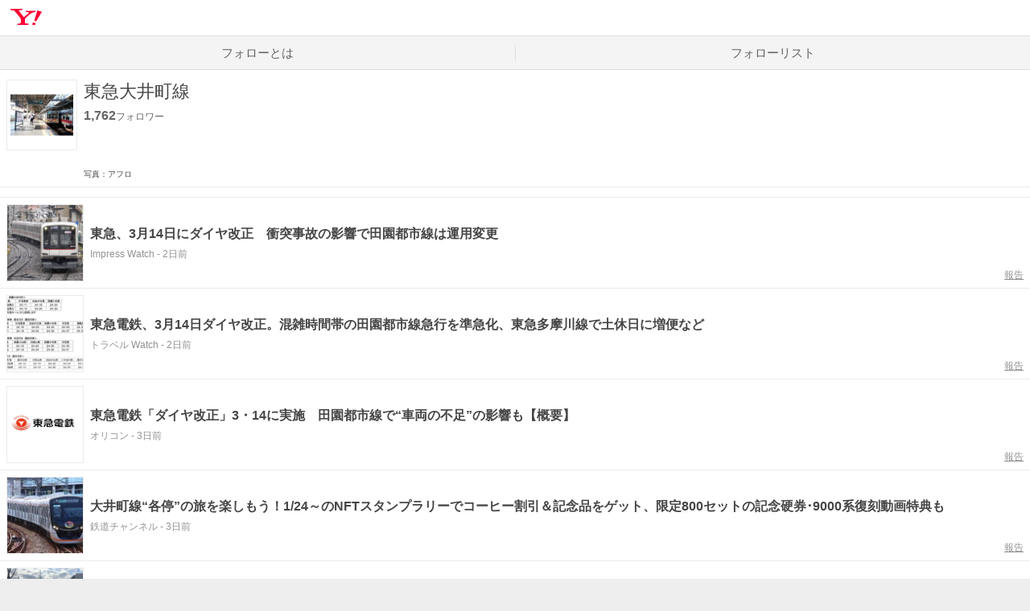

--- FILE ---
content_type: text/html; charset=utf-8
request_url: https://follow.yahoo.co.jp/themes/0568a7154b61449e2453/
body_size: 12263
content:
<!DOCTYPE html><html lang="ja" class=""><head><meta charSet="utf-8" data-next-head=""/><meta name="viewport" content="width=device-width" data-next-head=""/><script async="" src="https://s.yimg.jp/images/ds/managed/1/managed-ual.min.js?tk=dbc246fd-8dfb-4ecd-83b0-05066ec7acda&amp;service=follow"></script><script async="" src="https://s.yimg.jp/images/ds/yas/ya-1.6.3.min.js"></script><title data-next-head="">東急大井町線の関連情報 - フォロー - Yahoo! JAPAN</title><meta name="description" content="東急大井町線に関する情報一覧。「東急大井町線」をフォローして自分好みの情報を見よう。" data-next-head=""/><meta property="og:title" content="東急大井町線の関連情報 - フォロー - Yahoo! JAPAN" data-next-head=""/><meta property="og:description" content="東急大井町線に関する情報一覧。「東急大井町線」をフォローして自分好みの情報を見よう。" data-next-head=""/><meta name="keywords" content="東急大井町線,フォロー,ニュース,記事" data-next-head=""/><meta property="twitter:title" content="東急大井町線の関連情報 - フォロー - Yahoo! JAPAN" data-next-head=""/><meta property="twitter:description" content="東急大井町線に関する情報一覧。「東急大井町線」をフォローして自分好みの情報を見よう。" data-next-head=""/><meta property="og:image" content="https://s.yimg.jp/images/follow/website/common/fb_ogp.png"/><meta property="og:locale" content="ja_JP"/><meta property="og:type" content="article"/><meta property="og:site_name" content="フォロー - Yahoo! JAPAN"/><meta property="fb:app_id" content="1707513926231853"/><meta property="twitter:site" content="@Yahoo_JAPAN_PR"/><meta property="twitter:image" content="https://s.yimg.jp/images/follow/website/common/fb_ogp.png"/><meta property="twitter:card" content="summary_large_image"/><link rel="shortcut icon" href="https://s.yimg.jp/c/icon/s/bsc/2.0/favicon.ico" type="image/vnd.microsoft.icon"/><link rel="icon" href="https://s.yimg.jp/c/icon/s/bsc/2.0/favicon.ico" type="image/vnd.microsoft.icon"/><meta name="format-detection" content="telephone=no"/><meta name="apple-touch-fullscreen" content="YES"/><meta name="apple-mobile-web-app-title" content="フォロー - Yahoo! JAPAN"/><link rel="apple-touch-icon" href="https://s.yimg.jp/images/follow/website/sp/apple-touch.png"/><meta name="google-site-verification" content="oN167AwUjX2mDnbggdBKke5Nrz2kG_kw60SsRzs_K_Q"/><link rel="canonical" href="https://follow.yahoo.co.jp/themes/0568a7154b61449e2453/"/><meta property="og:url" content="https://follow.yahoo.co.jp/themes/0568a7154b61449e2453/"/><meta property="twitter:url" content="https://follow.yahoo.co.jp/themes/0568a7154b61449e2453/"/><link rel="preload" href="/_next/static/css/6adf270cd603119e.css" as="style"/><link rel="preload" href="/_next/static/css/c442e41e61f431fe.css" as="style"/><script>
        var TLDataContext = {
          ual: {
            pageview: {
              opttype: 'pc',
              content_id: '',
              id_type: '',
              nopv: 'false',
              mtestid: '',
              ss_join_id: '',
              ss_join_id_type: '',
            },
            managed: true,
          }
        };
        </script><script type="text/javascript">
          window.yacmds = window.yacmds || [];
          window.ya = window.ya || function(){yacmds.push(arguments)}; 
          
  ya('init', 'ff0b060e66004a34a134b0a16a1d5132', '46216b5b-9f5d-449c-a410-62c21a370101');
  
          ya('hit', 'pageview,webPerformance'); </script><link rel="stylesheet" href="https://s.yimg.jp/images/follow/website/plugin/external/css/followModal-1.0.1.min.css"/><link rel="stylesheet" href="/_next/static/css/6adf270cd603119e.css" data-n-g=""/><link rel="stylesheet" href="/_next/static/css/c442e41e61f431fe.css" data-n-p=""/><noscript data-n-css=""></noscript><script defer="" noModule="" src="/_next/static/chunks/polyfills-42372ed130431b0a.js"></script><script src="https://s.yimg.jp/images/commerce/js/libs/jquery/core/3.5.1/jquery.min.js" defer="" data-nscript="beforeInteractive"></script><script src="https://s.yimg.jp/images/follow/website/plugin/external/js/button-1.0.6.min.js" defer="" data-nscript="beforeInteractive"></script><script src="https://s.yimg.jp/images/ds/cl/ds-custom-logger-1.2.0.min.js" defer="" data-nscript="beforeInteractive"></script><script src="/_next/static/chunks/webpack-d6133be7287d1d54.js" defer=""></script><script src="/_next/static/chunks/framework-2a127e2960479eb2.js" defer=""></script><script src="/_next/static/chunks/main-0c9379040f4aeaf2.js" defer=""></script><script src="/_next/static/chunks/pages/_app-69a8140caa181973.js" defer=""></script><script src="/_next/static/chunks/587-3a0937231f358a05.js" defer=""></script><script src="/_next/static/chunks/48-aed01ed4d39bd103.js" defer=""></script><script src="/_next/static/chunks/pages/themes/%5BthemeId%5D-8100e02faa54421d.js" defer=""></script><script src="/_next/static/4bInitmoFbvUgB1eNY_-7/_buildManifest.js" defer=""></script><script src="/_next/static/4bInitmoFbvUgB1eNY_-7/_ssgManifest.js" defer=""></script></head><body><div id="wrapper" class="wrapper"><header><div class="HeaderPc--pc"><iframe id="TEMPLA_MH" src="https://s.yimg.jp/images/templa/mhdemg/v2/static_mhd.html" style="width:100%;height:88px;border-width:0;vertical-align:bottom;margin:0 auto 10px"></iframe><script>
              YAHOO = window.YAHOO || {};
              YAHOO.JP = YAHOO.JP || {};
              YAHOO.JP.templa = YAHOO.JP.templa || {};
              YAHOO.JP.templa.param = {"device_id":"pc","domain":"follow","mh_logo_width":136,"mh_logo_height":34,"mh_logo_alt":"Yahoo! JAPAN","mh_login_done":"https://follow.yahoo.co.jp/themes/0568a7154b61449e2453/","mh_logo_img":"/c/logo/f/2.0/yj_r_34_2x.png","mh_help_link":"https://support.yahoo-net.jp/PccFollow/s/","mh_logo_link":"https://www.yahoo.co.jp/","mh_login_src":"www"};
              </script><script defer="" src="https://s.yimg.jp/images/templa/mhdemg/v2/templa.min.js"></script></div><div class="HeaderPc--sp"><a href="https://www.yahoo.co.jp/"></a></div></header><div id="__next"><nav class="GlobalNavigation_GlobalNavigation__r4qzI"><ul><li class="GlobalNavigation_GlobalNavigation__tab__3z6Cx"><a href="/" data-cl-params="_cl_vmodule:gnavi;_cl_link:abouttm;_cl_position:1;">フォローとは</a></li><li class="GlobalNavigation_GlobalNavigation__tab__3z6Cx"><a href="/themes/mylist" data-cl-params="_cl_vmodule:gnavi;_cl_link:my_flist;_cl_position:1;">フォローリスト</a></li></ul></nav><div class="Wrapper_Wrapper__znr_y Wrapper_Wrapper--noPaddingTop__CD9bC"><main><div class="ThemeDetail"><div class="Content_Content__M9tgm Content_Content--full__qhUgE"><div class="ThemeHeader_ThemeHeader__vRUKO"><img alt="" loading="lazy" width="192" height="192" decoding="async" data-nimg="1" class="ThemeHeader_ThemeHeader__img__Z20JI" style="color:transparent" src="https://follow-pctr.c.yimg.jp/d/topics/0568a7154b61449e2453.jpg?w=192&amp;h=192&amp;fill=1&amp;fw=192&amp;fh=192&amp;exp=86400&amp;pri=f"/><div class="ThemeHeader_ThemeHeader__content__ZV_RQ"><h1 class="ThemeHeader_ThemeHeader__title__Tijhi">東急大井町線</h1><div class="ThemeHeader_ThemeHeader__bottom__RvZYQ"><div><p class="ThemeHeader_ThemeHeader__watch__njsCV"><em>1,762</em>フォロワー</p><div class="ThemeHeader_ThemeHeader__button__Zx5dS themeHeaderButton" data-followee-id="0568a7154b61449e2453" data-destination-type="news_theme" data-ult-sid="" data-ult-sec="tmhead" data-ult-pos="1"></div></div><div class="ThemeHeader_ThemeHeader__linkArea__L5L_4"><ul class="ThemeHeader_ThemeHeader__source__MEwt9"><li><span>写真：アフロ</span></li></ul></div></div></div></div><div class="FollowAppeal_FollowAppeal__qaid4" style="overflow:hidden;border:none" data-testid="followAppeal"><div><div class="FollowAppeal_FollowAppeal__spContent__IjoUK"><div class="FollowAppeal_FollowAppeal__note__sAqAN"><img src="https://s.yimg.jp/images/follow/website/sp/followComplete.png" width="550" height="380" loading="lazy"/><div><p class="FollowAppeal_FollowAppeal__spText__rgZgK">Yahoo! JAPANの「フォロー」でコンテンツをまとめてチェックできます</p><a class="FollowAppeal_FollowAppeal__tabButton__Vazxs" href="https://m.yahoo.co.jp/follow" data-cl-params="_cl_vmodule:appstdi1;_cl_link:ast_others_yj;_cl_position:1;">「フォロー」を開く</a></div></div></div><div class="FollowAppeal_FollowAppeal__pcContent__WcUYw"><p class="FollowAppeal_FollowAppeal__pcText__woApu">フォローしたテーマに関するコンテンツは、<br/>Yahoo! JAPANアプリの「フォロー」でまとめて見られます</p><ul class="FollowAppeal_FollowAppeal__buttons__SyICv"><li><a class="FollowAppeal_FollowAppeal__button__F9f2V FollowAppeal_FollowAppeal__button--ios__DsmSj" href="//yahoo.jp/2nIHIT" data-cl-params="_cl_vmodule:app_store1;_cl_link:ast_ios;_cl_position:1;"><span class="onlyPc">for iPhone / iPad</span></a><img src="https://s.yimg.jp/images/follow/website/pc/images/ios_qr.png" loading="lazy" class="onlyPc" alt="" width="60" height="60"/></li><li><a class="FollowAppeal_FollowAppeal__button__F9f2V FollowAppeal_FollowAppeal__button--android__81GHT" href="//yahoo.jp/p8Zkef" data-cl-params="_cl_vmodule:app_store1;_cl_link:ast_and;_cl_position:1;"><span class="onlyPc">for Android</span></a><img src="https://s.yimg.jp/images/follow/website/pc/images/android_qr.png" loading="lazy" class="onlyPc" alt="" width="60" height="60"/></li></ul></div></div><div class="FollowAppeal_FollowAppeal__follow__Z2Oz7"><div class="RecommendThemeList_RecommendThemeList__8sLod"><h2 class="RecommendThemeList_RecommendThemeList__title__AqdVb">あわせてフォロー</h2><ul class="RecommendThemeList_RecommendThemeList__list___0g_m"><li class="TopicThemeItem_TopicThemeItem__cLB8L TopicThemeItem--normal"><a class="TopicThemeItem_TopicThemeItem__anchor__qWs9Y" href="https://search.yahoo.co.jp/search?fthmid=048669168022b5a94984&amp;p=Chikuwa%EF%BC%88%E3%82%AF%E3%83%AA%E3%82%A8%E3%82%A4%E3%82%BF%E3%83%BC%EF%BC%89&amp;fr=follow_pc_themes&amp;rkf=1&amp;ei=UTF-8" data-cl-params="_cl_vmodule:recmtpc;_cl_link:theme;_cl_position:1;"><div class="TopicThemeItem_TopicThemeItem__frame__zbv9g"><img alt="" loading="lazy" width="192" height="192" decoding="async" data-nimg="1" class="TopicThemeItem_TopicThemeItem__image__dQUAC" style="color:transparent" src="https://follow-pctr.c.yimg.jp/d/topics/048669168022b5a94984.jpg?w=192&amp;h=192&amp;fill=1&amp;fw=192&amp;fh=192&amp;exp=86400&amp;pri=f"/></div><h3 class="TopicThemeItem_TopicThemeItem__title__PJqeu TopicThemeItem_TopicThemeItem__title--normal__voJ71">Chikuwa（クリエイター）</h3></a><div class="TopicThemeItem_TopicThemeItem__button__UAj6k followAppeal" data-followee-id="048669168022b5a94984" data-destination-type="news_theme" data-ult-sid="" data-ult-sec="recmtpc" data-ult-pos="1"></div></li><li class="TopicThemeItem_TopicThemeItem__cLB8L TopicThemeItem--normal"><a class="TopicThemeItem_TopicThemeItem__anchor__qWs9Y" href="https://search.yahoo.co.jp/search?fthmid=0c5933fced30cc253769&amp;p=%E3%82%86%E3%81%8D%E3%81%BF%EF%BC%88%E3%82%AF%E3%83%AA%E3%82%A8%E3%82%A4%E3%82%BF%E3%83%BC%EF%BC%89&amp;fr=follow_pc_themes&amp;rkf=1&amp;ei=UTF-8" data-cl-params="_cl_vmodule:recmtpc;_cl_link:theme;_cl_position:2;"><div class="TopicThemeItem_TopicThemeItem__frame__zbv9g"><img alt="" loading="lazy" width="192" height="192" decoding="async" data-nimg="1" class="TopicThemeItem_TopicThemeItem__image__dQUAC" style="color:transparent" src="https://follow-pctr.c.yimg.jp/d/topics/0c5933fced30cc253769.jpg?w=192&amp;h=192&amp;fill=1&amp;fw=192&amp;fh=192&amp;exp=86400&amp;pri=f"/></div><h3 class="TopicThemeItem_TopicThemeItem__title__PJqeu TopicThemeItem_TopicThemeItem__title--normal__voJ71">ゆきみ（クリエイター）</h3></a><div class="TopicThemeItem_TopicThemeItem__button__UAj6k followAppeal" data-followee-id="0c5933fced30cc253769" data-destination-type="news_theme" data-ult-sid="" data-ult-sec="recmtpc" data-ult-pos="2"></div></li><li class="TopicThemeItem_TopicThemeItem__cLB8L TopicThemeItem--normal"><a class="TopicThemeItem_TopicThemeItem__anchor__qWs9Y" href="https://search.yahoo.co.jp/search?fthmid=0f7db5a554072c6e7047&amp;p=%E5%B0%8F%E6%9E%97%E6%8B%93%E7%9F%A2&amp;fr=follow_pc_themes&amp;rkf=1&amp;ei=UTF-8" data-cl-params="_cl_vmodule:recmtpc;_cl_link:theme;_cl_position:3;"><div class="TopicThemeItem_TopicThemeItem__frame__zbv9g"><img alt="" loading="lazy" width="192" height="192" decoding="async" data-nimg="1" class="TopicThemeItem_TopicThemeItem__image__dQUAC" style="color:transparent" src="https://follow-pctr.c.yimg.jp/d/topics/0f7db5a554072c6e7047.jpg?w=192&amp;h=192&amp;fill=1&amp;fw=192&amp;fh=192&amp;exp=86400&amp;pri=f"/></div><h3 class="TopicThemeItem_TopicThemeItem__title__PJqeu TopicThemeItem_TopicThemeItem__title--normal__voJ71">小林拓矢</h3></a><div class="TopicThemeItem_TopicThemeItem__button__UAj6k followAppeal" data-followee-id="0f7db5a554072c6e7047" data-destination-type="news_theme" data-ult-sid="" data-ult-sec="recmtpc" data-ult-pos="3"></div></li><li class="TopicThemeItem_TopicThemeItem__cLB8L TopicThemeItem--normal"><a class="TopicThemeItem_TopicThemeItem__anchor__qWs9Y" href="https://search.yahoo.co.jp/search?fthmid=0cd87127a2cdd53b5569&amp;p=%E6%A9%98%E3%81%BF%E3%81%A9%E3%82%8A%EF%BC%88%E3%82%AF%E3%83%AA%E3%82%A8%E3%82%A4%E3%82%BF%E3%83%BC%EF%BC%89&amp;fr=follow_pc_themes&amp;rkf=1&amp;ei=UTF-8" data-cl-params="_cl_vmodule:recmtpc;_cl_link:theme;_cl_position:4;"><div class="TopicThemeItem_TopicThemeItem__frame__zbv9g"><img alt="" loading="lazy" width="192" height="192" decoding="async" data-nimg="1" class="TopicThemeItem_TopicThemeItem__image__dQUAC" style="color:transparent" src="https://follow-pctr.c.yimg.jp/d/topics/0cd87127a2cdd53b5569.jpg?w=192&amp;h=192&amp;fill=1&amp;fw=192&amp;fh=192&amp;exp=86400&amp;pri=f"/></div><h3 class="TopicThemeItem_TopicThemeItem__title__PJqeu TopicThemeItem_TopicThemeItem__title--normal__voJ71">橘みどり（クリエイター）</h3></a><div class="TopicThemeItem_TopicThemeItem__button__UAj6k followAppeal" data-followee-id="0cd87127a2cdd53b5569" data-destination-type="news_theme" data-ult-sid="" data-ult-sec="recmtpc" data-ult-pos="4"></div></li></ul></div></div></div><div class="ThemeDetail_ThemeDetail__articles__HI6wF"><section class="ThemeArticleList_ThemeArticleList__yMIBe"><ul><li class="ThemeArticleItem_ThemeArticleItem__YlfxL"><a href="https://news.yahoo.co.jp/articles/9c6046adbd8cff277dfe017a4608af0e68dd2b19" class="ThemeArticleItem_ThemeArticleItem__anchor__VIKQh cl-nofollow" data-cl-params="_cl_vmodule:artlist;_cl_link:tm_art;_cl_position:1;art_type:tm_y_img;shcid:9c6046adbd8cff277dfe017a4608af0e68dd2b19;"><div class="ThemeArticleItem_ThemeArticleItem__thumbnail__FS_1p"><img alt="" loading="lazy" decoding="async" data-nimg="fill" style="position:absolute;height:100%;width:100%;left:0;top:0;right:0;bottom:0;object-fit:contain;color:transparent" src="https://follow-pctr.c.yimg.jp/t/amd-img/20260123-00000006-impress-000-1-view.jpg?w=288&amp;h=192&amp;cx=48&amp;cy=0&amp;cw=192&amp;ch=192&amp;up=0&amp;q=70"/></div><div class="ThemeArticleItem_ThemeArticleItem__content__qccvN"><h2 class="ThemeArticleItem_ThemeArticleItem__title__yn80F">東急、3月14日にダイヤ改正　衝突事故の影響で田園都市線は運用変更</h2><p class="ThemeArticleItem_ThemeArticleItem__source__YHmBl">Impress Watch<!-- --> - <!-- -->2日前</p></div></a><a href="/violation/article/?content_id=9c6046adbd8cff277dfe017a4608af0e68dd2b19&amp;topic_id=0568a7154b61449e2453&amp;done=https://follow.yahoo.co.jp/themes/0568a7154b61449e2453/" rel="nofollow" class="ThemeArticleItem_ThemeArticleItem__violation__yIkR1" data-cl-params="_cl_vmodule:artlist;_cl_link:tm_art_vio;_cl_position:1;">報告</a></li><li class="ThemeArticleItem_ThemeArticleItem__YlfxL"><a href="https://news.yahoo.co.jp/articles/00730d9b9613ce3f31e04f7a96df5ffdbb82924b" class="ThemeArticleItem_ThemeArticleItem__anchor__VIKQh cl-nofollow" data-cl-params="_cl_vmodule:artlist;_cl_link:tm_art;_cl_position:2;art_type:tm_y_img;shcid:00730d9b9613ce3f31e04f7a96df5ffdbb82924b;"><div class="ThemeArticleItem_ThemeArticleItem__thumbnail__FS_1p"><img alt="" loading="lazy" decoding="async" data-nimg="fill" style="position:absolute;height:100%;width:100%;left:0;top:0;right:0;bottom:0;object-fit:contain;color:transparent" src="https://follow-pctr.c.yimg.jp/t/amd-img/20260123-00000007-imptrw-000-1-view.jpg?w=310&amp;h=192&amp;cx=59&amp;cy=0&amp;cw=192&amp;ch=192&amp;up=0&amp;q=70"/></div><div class="ThemeArticleItem_ThemeArticleItem__content__qccvN"><h2 class="ThemeArticleItem_ThemeArticleItem__title__yn80F">東急電鉄、3月14日ダイヤ改正。混雑時間帯の田園都市線急行を準急化、東急多摩川線で土休日に増便など</h2><p class="ThemeArticleItem_ThemeArticleItem__source__YHmBl">トラベル Watch<!-- --> - <!-- -->2日前</p></div></a><a href="/violation/article/?content_id=00730d9b9613ce3f31e04f7a96df5ffdbb82924b&amp;topic_id=0568a7154b61449e2453&amp;done=https://follow.yahoo.co.jp/themes/0568a7154b61449e2453/" rel="nofollow" class="ThemeArticleItem_ThemeArticleItem__violation__yIkR1" data-cl-params="_cl_vmodule:artlist;_cl_link:tm_art_vio;_cl_position:2;">報告</a></li><li class="ThemeArticleItem_ThemeArticleItem__YlfxL"><a href="https://news.yahoo.co.jp/articles/e659a2e2246d0bc89e2909742e6e289c82a25835" class="ThemeArticleItem_ThemeArticleItem__anchor__VIKQh cl-nofollow" data-cl-params="_cl_vmodule:artlist;_cl_link:tm_art;_cl_position:3;art_type:tm_y_img;shcid:e659a2e2246d0bc89e2909742e6e289c82a25835;"><div class="ThemeArticleItem_ThemeArticleItem__thumbnail__FS_1p"><img alt="" loading="lazy" decoding="async" data-nimg="fill" style="position:absolute;height:100%;width:100%;left:0;top:0;right:0;bottom:0;object-fit:contain;color:transparent" src="https://follow-pctr.c.yimg.jp/t/amd-img/20260122-00000465-oric-000-1-view.jpg?w=192&amp;h=223&amp;cx=0&amp;cy=16&amp;cw=192&amp;ch=192&amp;up=0&amp;q=70"/></div><div class="ThemeArticleItem_ThemeArticleItem__content__qccvN"><h2 class="ThemeArticleItem_ThemeArticleItem__title__yn80F">東急電鉄「ダイヤ改正」3・14に実施　田園都市線で“車両の不足”の影響も【概要】</h2><p class="ThemeArticleItem_ThemeArticleItem__source__YHmBl">オリコン<!-- --> - <!-- -->3日前</p></div></a><a href="/violation/article/?content_id=e659a2e2246d0bc89e2909742e6e289c82a25835&amp;topic_id=0568a7154b61449e2453&amp;done=https://follow.yahoo.co.jp/themes/0568a7154b61449e2453/" rel="nofollow" class="ThemeArticleItem_ThemeArticleItem__violation__yIkR1" data-cl-params="_cl_vmodule:artlist;_cl_link:tm_art_vio;_cl_position:3;">報告</a></li><li class="ThemeArticleItem_ThemeArticleItem__YlfxL"><a href="https://article.yahoo.co.jp/detail/7657d2d393bcc1647a1a709d53ab3da07190b076" class="ThemeArticleItem_ThemeArticleItem__anchor__VIKQh cl-nofollow" data-cl-params="_cl_vmodule:artlist;_cl_link:tm_art;_cl_position:4;art_type:tm_y_img;shcid:7657d2d393bcc1647a1a709d53ab3da07190b076;"><div class="ThemeArticleItem_ThemeArticleItem__thumbnail__FS_1p"><img alt="" loading="lazy" decoding="async" data-nimg="fill" style="position:absolute;height:100%;width:100%;left:0;top:0;right:0;bottom:0;object-fit:contain;color:transparent" src="https://follow-pctr.c.yimg.jp/dk/iwiz-cmspf/71/56/67/67/fadaeef5f51fc5aa95a262be8fbd5da6.jpg?w=288&amp;h=192&amp;cx=48&amp;cy=0&amp;cw=192&amp;ch=192&amp;up=0&amp;q=70"/></div><div class="ThemeArticleItem_ThemeArticleItem__content__qccvN"><h2 class="ThemeArticleItem_ThemeArticleItem__title__yn80F">大井町線“各停”の旅を楽しもう！1/24～のNFTスタンプラリーでコーヒー割引＆記念品をゲット、限定800セットの記念硬券･9000系復刻動画特典も</h2><p class="ThemeArticleItem_ThemeArticleItem__source__YHmBl">鉄道チャンネル<!-- --> - <!-- -->3日前</p></div></a><a href="/violation/article/?content_id=7657d2d393bcc1647a1a709d53ab3da07190b076&amp;topic_id=0568a7154b61449e2453&amp;done=https://follow.yahoo.co.jp/themes/0568a7154b61449e2453/" rel="nofollow" class="ThemeArticleItem_ThemeArticleItem__violation__yIkR1" data-cl-params="_cl_vmodule:artlist;_cl_link:tm_art_vio;_cl_position:4;">報告</a></li><li class="ThemeArticleItem_ThemeArticleItem__YlfxL"><a href="https://article.yahoo.co.jp/detail/2e7ccc7077ab10b402c9206312db57587c184b26" class="ThemeArticleItem_ThemeArticleItem__anchor__VIKQh cl-nofollow" data-cl-params="_cl_vmodule:artlist;_cl_link:tm_art;_cl_position:5;art_type:tm_y_img;shcid:2e7ccc7077ab10b402c9206312db57587c184b26;"><div class="ThemeArticleItem_ThemeArticleItem__thumbnail__FS_1p"><img alt="" loading="lazy" decoding="async" data-nimg="fill" style="position:absolute;height:100%;width:100%;left:0;top:0;right:0;bottom:0;object-fit:contain;color:transparent" src="https://follow-pctr.c.yimg.jp/dk/iwiz-cmspf/96/11/33/05/3b830840f852f6865b720c5cf6bd1be1.jpg?w=288&amp;h=192&amp;cx=48&amp;cy=0&amp;cw=192&amp;ch=192&amp;up=0&amp;q=70"/></div><div class="ThemeArticleItem_ThemeArticleItem__content__qccvN"><h2 class="ThemeArticleItem_ThemeArticleItem__title__yn80F">呑川をたどる大田区横断の旅へ。海まで歩いて見えてきたのは、街の人に愛される川の姿</h2><p class="ThemeArticleItem_ThemeArticleItem__source__YHmBl">さんたつ by 散歩の達人<!-- --> - <!-- -->1/11 12:00</p></div></a><a href="/violation/article/?content_id=2e7ccc7077ab10b402c9206312db57587c184b26&amp;topic_id=0568a7154b61449e2453&amp;done=https://follow.yahoo.co.jp/themes/0568a7154b61449e2453/" rel="nofollow" class="ThemeArticleItem_ThemeArticleItem__violation__yIkR1" data-cl-params="_cl_vmodule:artlist;_cl_link:tm_art_vio;_cl_position:5;">報告</a></li></ul><div class="ThemeArticleList_ThemeArticleList__theme__lV44m"><div class="RecommendThemeList_RecommendThemeList__8sLod"><h2 class="RecommendThemeList_RecommendThemeList__title__AqdVb">おすすめのテーマ</h2><ul class="RecommendThemeList_RecommendThemeList__list___0g_m"><li class="TopicThemeItem_TopicThemeItem__cLB8L TopicThemeItem--normal"><a class="TopicThemeItem_TopicThemeItem__anchor__qWs9Y" href="https://search.yahoo.co.jp/search?fthmid=0150dcf9262394289630&amp;p=%E3%83%A9%E3%83%BC%E3%83%A1%E3%83%B3%E3%81%9F%E3%82%8D%E3%81%97%E3%82%93%EF%BC%88%E3%82%AF%E3%83%AA%E3%82%A8%E3%82%A4%E3%82%BF%E3%83%BC%EF%BC%89&amp;fr=follow_pc_themes&amp;rkf=1&amp;ei=UTF-8" data-cl-params="_cl_vmodule:reltpc;_cl_link:theme;_cl_position:1;"><div class="TopicThemeItem_TopicThemeItem__frame__zbv9g"><img alt="" loading="lazy" width="192" height="192" decoding="async" data-nimg="1" class="TopicThemeItem_TopicThemeItem__image__dQUAC" style="color:transparent" src="https://follow-pctr.c.yimg.jp/d/topics/0150dcf9262394289630.jpg?w=192&amp;h=192&amp;fill=1&amp;fw=192&amp;fh=192&amp;exp=86400&amp;pri=f"/></div><h3 class="TopicThemeItem_TopicThemeItem__title__PJqeu TopicThemeItem_TopicThemeItem__title--normal__voJ71">ラーメンたろしん（クリエイター）</h3></a><div class="TopicThemeItem_TopicThemeItem__button__UAj6k themeArticle" data-followee-id="0150dcf9262394289630" data-destination-type="news_theme" data-ult-sid="" data-ult-sec="reltpc" data-ult-pos="1"></div></li><li class="TopicThemeItem_TopicThemeItem__cLB8L TopicThemeItem--normal"><a class="TopicThemeItem_TopicThemeItem__anchor__qWs9Y" href="https://search.yahoo.co.jp/search?fthmid=00579a1665fd7b4b0613&amp;p=Momo%EF%BC%8AKinari%EF%BC%88%E3%82%AF%E3%83%AA%E3%82%A8%E3%82%A4%E3%82%BF%E3%83%BC%EF%BC%89&amp;fr=follow_pc_themes&amp;rkf=1&amp;ei=UTF-8" data-cl-params="_cl_vmodule:reltpc;_cl_link:theme;_cl_position:2;"><div class="TopicThemeItem_TopicThemeItem__frame__zbv9g"><img alt="" loading="lazy" width="192" height="192" decoding="async" data-nimg="1" class="TopicThemeItem_TopicThemeItem__image__dQUAC" style="color:transparent" src="https://follow-pctr.c.yimg.jp/d/topics/00579a1665fd7b4b0613.jpg?w=192&amp;h=192&amp;fill=1&amp;fw=192&amp;fh=192&amp;exp=86400&amp;pri=f"/></div><h3 class="TopicThemeItem_TopicThemeItem__title__PJqeu TopicThemeItem_TopicThemeItem__title--normal__voJ71">Momo＊Kinari（クリエイター）</h3></a><div class="TopicThemeItem_TopicThemeItem__button__UAj6k themeArticle" data-followee-id="00579a1665fd7b4b0613" data-destination-type="news_theme" data-ult-sid="" data-ult-sec="reltpc" data-ult-pos="2"></div></li><li class="TopicThemeItem_TopicThemeItem__cLB8L TopicThemeItem--normal"><a class="TopicThemeItem_TopicThemeItem__anchor__qWs9Y" href="https://search.yahoo.co.jp/search?fthmid=0eefd7596aa8e15e6261&amp;p=%E7%89%87%E5%B1%B1%E6%99%BA%E9%A6%99%E5%AD%90%EF%BC%88%E3%82%AF%E3%83%AA%E3%82%A8%E3%82%A4%E3%82%BF%E3%83%BC%EF%BC%89&amp;fr=follow_pc_themes&amp;rkf=1&amp;ei=UTF-8" data-cl-params="_cl_vmodule:reltpc;_cl_link:theme;_cl_position:3;"><div class="TopicThemeItem_TopicThemeItem__frame__zbv9g"><img alt="" loading="lazy" width="192" height="192" decoding="async" data-nimg="1" class="TopicThemeItem_TopicThemeItem__image__dQUAC" style="color:transparent" src="https://follow-pctr.c.yimg.jp/d/topics/0eefd7596aa8e15e6261.jpg?w=192&amp;h=192&amp;fill=1&amp;fw=192&amp;fh=192&amp;exp=86400&amp;pri=f"/></div><h3 class="TopicThemeItem_TopicThemeItem__title__PJqeu TopicThemeItem_TopicThemeItem__title--normal__voJ71">片山智香子（クリエイター）</h3></a><div class="TopicThemeItem_TopicThemeItem__button__UAj6k themeArticle" data-followee-id="0eefd7596aa8e15e6261" data-destination-type="news_theme" data-ult-sid="" data-ult-sec="reltpc" data-ult-pos="3"></div></li><li class="TopicThemeItem_TopicThemeItem__cLB8L TopicThemeItem--normal"><a class="TopicThemeItem_TopicThemeItem__anchor__qWs9Y" href="https://search.yahoo.co.jp/search?fthmid=0f94487fbe22f97f0490&amp;p=oto%EF%BC%88%E3%82%AF%E3%83%AA%E3%82%A8%E3%82%A4%E3%82%BF%E3%83%BC%EF%BC%89&amp;fr=follow_pc_themes&amp;rkf=1&amp;ei=UTF-8" data-cl-params="_cl_vmodule:reltpc;_cl_link:theme;_cl_position:4;"><div class="TopicThemeItem_TopicThemeItem__frame__zbv9g"><img alt="" loading="lazy" width="192" height="192" decoding="async" data-nimg="1" class="TopicThemeItem_TopicThemeItem__image__dQUAC" style="color:transparent" src="https://follow-pctr.c.yimg.jp/d/topics/0f94487fbe22f97f0490.jpg?w=192&amp;h=192&amp;fill=1&amp;fw=192&amp;fh=192&amp;exp=86400&amp;pri=f"/></div><h3 class="TopicThemeItem_TopicThemeItem__title__PJqeu TopicThemeItem_TopicThemeItem__title--normal__voJ71">oto（クリエイター）</h3></a><div class="TopicThemeItem_TopicThemeItem__button__UAj6k themeArticle" data-followee-id="0f94487fbe22f97f0490" data-destination-type="news_theme" data-ult-sid="" data-ult-sec="reltpc" data-ult-pos="4"></div></li></ul></div></div><ul><li class="ThemeArticleItem_ThemeArticleItem__YlfxL"><a href="https://news.yahoo.co.jp/articles/ab18b1bb4f9522bde257a226fb6c6ad60710d201" class="ThemeArticleItem_ThemeArticleItem__anchor__VIKQh cl-nofollow" data-cl-params="_cl_vmodule:artlist;_cl_link:tm_art;_cl_position:6;art_type:tm_y_img;shcid:ab18b1bb4f9522bde257a226fb6c6ad60710d201;"><div class="ThemeArticleItem_ThemeArticleItem__thumbnail__FS_1p"><img alt="" loading="lazy" decoding="async" data-nimg="fill" style="position:absolute;height:100%;width:100%;left:0;top:0;right:0;bottom:0;object-fit:contain;color:transparent" src="https://follow-pctr.c.yimg.jp/t/amd-img/20251128-10211398-abema-000-1-view.jpg?w=192&amp;h=106&amp;cx=0&amp;cy=0&amp;cw=1076&amp;ch=1076&amp;order=c2r&amp;pri=l&amp;up=0&amp;q=70"/></div><div class="ThemeArticleItem_ThemeArticleItem__content__qccvN"><h2 class="ThemeArticleItem_ThemeArticleItem__title__yn80F">「電車まるごと販売」整備などを含め7500万円…精神科病院が購入「共存しているのが当たり前という状態に持っていきたい」</h2><p class="ThemeArticleItem_ThemeArticleItem__source__YHmBl">ABEMA TIMES<!-- --> - <!-- -->11/28 06:51</p></div></a><a href="/violation/article/?content_id=ab18b1bb4f9522bde257a226fb6c6ad60710d201&amp;topic_id=0568a7154b61449e2453&amp;done=https://follow.yahoo.co.jp/themes/0568a7154b61449e2453/" rel="nofollow" class="ThemeArticleItem_ThemeArticleItem__violation__yIkR1" data-cl-params="_cl_vmodule:artlist;_cl_link:tm_art_vio;_cl_position:6;">報告</a></li><li class="ThemeArticleItem_ThemeArticleItem__YlfxL"><a href="https://news.yahoo.co.jp/expert/articles/c1923ddf83dd5d5ca7c216d16b05aa5066e8d3c9" class="ThemeArticleItem_ThemeArticleItem__anchor__VIKQh cl-nofollow" data-cl-params="_cl_vmodule:artlist;_cl_link:tm_art;_cl_position:7;art_type:tm_y_img;shcid:c1923ddf83dd5d5ca7c216d16b05aa5066e8d3c9;"><div class="ThemeArticleItem_ThemeArticleItem__thumbnail__FS_1p"><img alt="" loading="lazy" decoding="async" data-nimg="fill" style="position:absolute;height:100%;width:100%;left:0;top:0;right:0;bottom:0;object-fit:contain;color:transparent" src="https://follow-pctr.c.yimg.jp/dk/expert-image/yakitorisutonoboken/article/02409990/title-1761467090710.jpeg?w=192&amp;h=108&amp;cx=255&amp;cy=0&amp;cw=1080&amp;ch=1080&amp;order=c2r&amp;pri=l&amp;up=0&amp;q=70"/></div><div class="ThemeArticleItem_ThemeArticleItem__content__qccvN"><h2 class="ThemeArticleItem_ThemeArticleItem__title__yn80F">「焼鳥×おばんざい」の穴場を大田区で発見！多彩なつまみが飽きさせない新店</h2><p class="ThemeArticleItem_ThemeArticleItem__source__YHmBl">ヤキトリストの冒険<!-- --> - <!-- -->11/25 20:40</p></div></a><a href="/violation/article/?content_id=c1923ddf83dd5d5ca7c216d16b05aa5066e8d3c9&amp;topic_id=0568a7154b61449e2453&amp;done=https://follow.yahoo.co.jp/themes/0568a7154b61449e2453/" rel="nofollow" class="ThemeArticleItem_ThemeArticleItem__violation__yIkR1" data-cl-params="_cl_vmodule:artlist;_cl_link:tm_art_vio;_cl_position:7;">報告</a></li><li class="ThemeArticleItem_ThemeArticleItem__YlfxL"><a href="https://news.yahoo.co.jp/expert/articles/69b181d73225772e7ac357009e00d62ce323c91b" class="ThemeArticleItem_ThemeArticleItem__anchor__VIKQh cl-nofollow" data-cl-params="_cl_vmodule:artlist;_cl_link:tm_art;_cl_position:8;art_type:tm_y_img;shcid:69b181d73225772e7ac357009e00d62ce323c91b;"><div class="ThemeArticleItem_ThemeArticleItem__thumbnail__FS_1p"><img alt="" loading="lazy" decoding="async" data-nimg="fill" style="position:absolute;height:100%;width:100%;left:0;top:0;right:0;bottom:0;object-fit:contain;color:transparent" src="https://follow-pctr.c.yimg.jp/dk/expert-image/oto/article/02445642/title-1763768932232.jpeg?w=342&amp;h=192&amp;cx=75&amp;cy=0&amp;cw=192&amp;ch=192&amp;up=0&amp;q=70"/></div><div class="ThemeArticleItem_ThemeArticleItem__content__qccvN"><h2 class="ThemeArticleItem_ThemeArticleItem__title__yn80F">東京にいながら”京都”を訪れたような【紅葉風景】が楽しめる4つの場所！おでかけライター厳選</h2><p class="ThemeArticleItem_ThemeArticleItem__source__YHmBl">oto<!-- --> - <!-- -->11/23 08:00</p></div></a><a href="/violation/article/?content_id=69b181d73225772e7ac357009e00d62ce323c91b&amp;topic_id=0568a7154b61449e2453&amp;done=https://follow.yahoo.co.jp/themes/0568a7154b61449e2453/" rel="nofollow" class="ThemeArticleItem_ThemeArticleItem__violation__yIkR1" data-cl-params="_cl_vmodule:artlist;_cl_link:tm_art_vio;_cl_position:8;">報告</a></li><li class="ThemeArticleItem_ThemeArticleItem__YlfxL"><a href="https://news.yahoo.co.jp/expert/articles/ba0bf18afaa05df66701c460adf23645a21d9d4b" class="ThemeArticleItem_ThemeArticleItem__anchor__VIKQh cl-nofollow" data-cl-params="_cl_vmodule:artlist;_cl_link:tm_art;_cl_position:9;art_type:tm_y_img;shcid:ba0bf18afaa05df66701c460adf23645a21d9d4b;"><div class="ThemeArticleItem_ThemeArticleItem__thumbnail__FS_1p"><img alt="" loading="lazy" decoding="async" data-nimg="fill" style="position:absolute;height:100%;width:100%;left:0;top:0;right:0;bottom:0;object-fit:contain;color:transparent" src="https://follow-pctr.c.yimg.jp/dk/expert-image/oto/article/02441142/title-1763442915658.jpeg?w=342&amp;h=192&amp;cx=75&amp;cy=0&amp;cw=192&amp;ch=192&amp;up=0&amp;q=70"/></div><div class="ThemeArticleItem_ThemeArticleItem__content__qccvN"><h2 class="ThemeArticleItem_ThemeArticleItem__title__yn80F">東京の”穴場”紅葉スポット4選！しっとり紅葉狩りにおすすめのスポット。おでかけライター厳選</h2><p class="ThemeArticleItem_ThemeArticleItem__source__YHmBl">oto<!-- --> - <!-- -->11/21 20:01</p></div></a><a href="/violation/article/?content_id=ba0bf18afaa05df66701c460adf23645a21d9d4b&amp;topic_id=0568a7154b61449e2453&amp;done=https://follow.yahoo.co.jp/themes/0568a7154b61449e2453/" rel="nofollow" class="ThemeArticleItem_ThemeArticleItem__violation__yIkR1" data-cl-params="_cl_vmodule:artlist;_cl_link:tm_art_vio;_cl_position:9;">報告</a></li><li class="ThemeArticleItem_ThemeArticleItem__YlfxL"><a href="https://news.yahoo.co.jp/expert/articles/be5ca8a33509f4ff2de199a0ea616575f7ecb98c" class="ThemeArticleItem_ThemeArticleItem__anchor__VIKQh cl-nofollow" data-cl-params="_cl_vmodule:artlist;_cl_link:tm_art;_cl_position:10;art_type:tm_y_img;shcid:be5ca8a33509f4ff2de199a0ea616575f7ecb98c;"><div class="ThemeArticleItem_ThemeArticleItem__thumbnail__FS_1p"><img alt="" loading="lazy" decoding="async" data-nimg="fill" style="position:absolute;height:100%;width:100%;left:0;top:0;right:0;bottom:0;object-fit:contain;color:transparent" src="https://follow-pctr.c.yimg.jp/dk/expert-image/yukimi/article/02443878/title-1763629472881.jpeg?w=341&amp;h=192&amp;cx=75&amp;cy=0&amp;cw=192&amp;ch=192&amp;up=0&amp;q=70"/></div><div class="ThemeArticleItem_ThemeArticleItem__content__qccvN"><h2 class="ThemeArticleItem_ThemeArticleItem__title__yn80F">【品川区】戸越八幡神社「晴盆踊り」11/23(日)開催！「宮前こどもフェスタ」も同時開催♪</h2><p class="ThemeArticleItem_ThemeArticleItem__source__YHmBl">ゆきみ<!-- --> - <!-- -->11/21 15:30</p></div></a><a href="/violation/article/?content_id=be5ca8a33509f4ff2de199a0ea616575f7ecb98c&amp;topic_id=0568a7154b61449e2453&amp;done=https://follow.yahoo.co.jp/themes/0568a7154b61449e2453/" rel="nofollow" class="ThemeArticleItem_ThemeArticleItem__violation__yIkR1" data-cl-params="_cl_vmodule:artlist;_cl_link:tm_art_vio;_cl_position:10;">報告</a></li><li class="ThemeArticleItem_ThemeArticleItem__YlfxL"><a href="https://news.yahoo.co.jp/articles/433dbc3de725321bdc9c0c971ffe132eb64157de" class="ThemeArticleItem_ThemeArticleItem__anchor__VIKQh cl-nofollow" data-cl-params="_cl_vmodule:artlist;_cl_link:tm_art;_cl_position:11;art_type:tm_y_img;shcid:433dbc3de725321bdc9c0c971ffe132eb64157de;"><div class="ThemeArticleItem_ThemeArticleItem__thumbnail__FS_1p"><img alt="" loading="lazy" decoding="async" data-nimg="fill" style="position:absolute;height:100%;width:100%;left:0;top:0;right:0;bottom:0;object-fit:contain;color:transparent" src="https://follow-pctr.c.yimg.jp/t/amd-img/20251010-00000148-kyodonews-000-11-view.jpg?w=192&amp;h=139&amp;cx=287&amp;cy=0&amp;cw=1589&amp;ch=1589&amp;order=c2r&amp;pri=l&amp;up=0&amp;q=70"/></div><div class="ThemeArticleItem_ThemeArticleItem__content__qccvN"><h2 class="ThemeArticleItem_ThemeArticleItem__title__yn80F">東急の信号設定ミス、さらに2駅　脱線後に調査、接近でも「青」</h2><p class="ThemeArticleItem_ThemeArticleItem__source__YHmBl">共同通信<!-- --> - <!-- -->10/10 16:08</p></div></a><a href="/violation/article/?content_id=433dbc3de725321bdc9c0c971ffe132eb64157de&amp;topic_id=0568a7154b61449e2453&amp;done=https://follow.yahoo.co.jp/themes/0568a7154b61449e2453/" rel="nofollow" class="ThemeArticleItem_ThemeArticleItem__violation__yIkR1" data-cl-params="_cl_vmodule:artlist;_cl_link:tm_art_vio;_cl_position:11;">報告</a></li><li class="ThemeArticleItem_ThemeArticleItem__YlfxL"><a href="https://news.yahoo.co.jp/articles/ab42239119f2a27c198836a266dcc46d97b54f99" class="ThemeArticleItem_ThemeArticleItem__anchor__VIKQh cl-nofollow" data-cl-params="_cl_vmodule:artlist;_cl_link:tm_art;_cl_position:12;art_type:tm_y_img;shcid:ab42239119f2a27c198836a266dcc46d97b54f99;"><div class="ThemeArticleItem_ThemeArticleItem__thumbnail__FS_1p"><img alt="" loading="lazy" decoding="async" data-nimg="fill" style="position:absolute;height:100%;width:100%;left:0;top:0;right:0;bottom:0;object-fit:contain;color:transparent" src="https://follow-pctr.c.yimg.jp/t/amd-img/20251007-00019463-bengocom-000-1-view.jpg?w=287&amp;h=192&amp;cx=48&amp;cy=0&amp;cw=192&amp;ch=192&amp;up=0&amp;q=70"/></div><div class="ThemeArticleItem_ThemeArticleItem__content__qccvN"><h2 class="ThemeArticleItem_ThemeArticleItem__title__yn80F">田園都市線の脱線事故、65万人に影響　遅刻で生じた損害の補償を請求できる？</h2><p class="ThemeArticleItem_ThemeArticleItem__source__YHmBl">弁護士ドットコムニュース<!-- --> - <!-- -->10/7 15:14</p></div></a><a href="/violation/article/?content_id=ab42239119f2a27c198836a266dcc46d97b54f99&amp;topic_id=0568a7154b61449e2453&amp;done=https://follow.yahoo.co.jp/themes/0568a7154b61449e2453/" rel="nofollow" class="ThemeArticleItem_ThemeArticleItem__violation__yIkR1" data-cl-params="_cl_vmodule:artlist;_cl_link:tm_art_vio;_cl_position:12;">報告</a></li><li class="ThemeArticleItem_ThemeArticleItem__YlfxL"><a href="https://news.yahoo.co.jp/articles/b0330137952cb0e091cbd2a887b78f305941b9d9" class="ThemeArticleItem_ThemeArticleItem__anchor__VIKQh cl-nofollow" data-cl-params="_cl_vmodule:artlist;_cl_link:tm_art;_cl_position:13;art_type:tm_y_img;shcid:b0330137952cb0e091cbd2a887b78f305941b9d9;"><div class="ThemeArticleItem_ThemeArticleItem__thumbnail__FS_1p"><img alt="" loading="lazy" decoding="async" data-nimg="fill" style="position:absolute;height:100%;width:100%;left:0;top:0;right:0;bottom:0;object-fit:contain;color:transparent" src="https://follow-pctr.c.yimg.jp/t/amd-img/20251007-00000019-kyodonews-000-7-view.jpg?w=192&amp;h=126&amp;cx=752&amp;cy=0&amp;cw=1448&amp;ch=1448&amp;order=c2r&amp;pri=l&amp;up=0&amp;q=70"/></div><div class="ThemeArticleItem_ThemeArticleItem__content__qccvN"><h2 class="ThemeArticleItem_ThemeArticleItem__title__yn80F">東急電鉄、始発から通常運行　衝突脱線事故、利用客は安堵</h2><p class="ThemeArticleItem_ThemeArticleItem__source__YHmBl">共同通信<!-- --> - <!-- -->10/7 04:33</p></div></a><a href="/violation/article/?content_id=b0330137952cb0e091cbd2a887b78f305941b9d9&amp;topic_id=0568a7154b61449e2453&amp;done=https://follow.yahoo.co.jp/themes/0568a7154b61449e2453/" rel="nofollow" class="ThemeArticleItem_ThemeArticleItem__violation__yIkR1" data-cl-params="_cl_vmodule:artlist;_cl_link:tm_art_vio;_cl_position:13;">報告</a></li><li class="ThemeArticleItem_ThemeArticleItem__YlfxL"><a href="https://news.yahoo.co.jp/articles/a469ea231202398b1393fc0f9563ad47f993f10d" class="ThemeArticleItem_ThemeArticleItem__anchor__VIKQh cl-nofollow" data-cl-params="_cl_vmodule:artlist;_cl_link:tm_art;_cl_position:14;art_type:tm_y_img;shcid:a469ea231202398b1393fc0f9563ad47f993f10d;"><div class="ThemeArticleItem_ThemeArticleItem__thumbnail__FS_1p"><img alt="" loading="lazy" decoding="async" data-nimg="fill" style="position:absolute;height:100%;width:100%;left:0;top:0;right:0;bottom:0;object-fit:contain;color:transparent" src="https://follow-pctr.c.yimg.jp/d/toptl-altimg/news.jpg?w=192&amp;h=192&amp;cx=0&amp;cy=0&amp;cw=192&amp;ch=192&amp;up=0&amp;q=70"/></div><div class="ThemeArticleItem_ThemeArticleItem__content__qccvN"><h2 class="ThemeArticleItem_ThemeArticleItem__title__yn80F">東急運休区間、午後11時半ごろから再開へ</h2><p class="ThemeArticleItem_ThemeArticleItem__source__YHmBl">共同通信<!-- --> - <!-- -->10/6 23:15</p></div></a><a href="/violation/article/?content_id=a469ea231202398b1393fc0f9563ad47f993f10d&amp;topic_id=0568a7154b61449e2453&amp;done=https://follow.yahoo.co.jp/themes/0568a7154b61449e2453/" rel="nofollow" class="ThemeArticleItem_ThemeArticleItem__violation__yIkR1" data-cl-params="_cl_vmodule:artlist;_cl_link:tm_art_vio;_cl_position:14;">報告</a></li><li class="ThemeArticleItem_ThemeArticleItem__YlfxL"><a href="https://news.yahoo.co.jp/expert/articles/ffda59cae2a66f65dfedfc66e387ea7f48538ba7" class="ThemeArticleItem_ThemeArticleItem__anchor__VIKQh cl-nofollow" data-cl-params="_cl_vmodule:artlist;_cl_link:tm_art;_cl_position:15;art_type:tm_y_img;shcid:ffda59cae2a66f65dfedfc66e387ea7f48538ba7;"><div class="ThemeArticleItem_ThemeArticleItem__thumbnail__FS_1p"><img alt="" loading="lazy" decoding="async" data-nimg="fill" style="position:absolute;height:100%;width:100%;left:0;top:0;right:0;bottom:0;object-fit:contain;color:transparent" src="https://follow-pctr.c.yimg.jp/t/iwiz-yn/rpr/kobayashitakuya/02392362/title-1759720398503.jpeg?w=341&amp;h=192&amp;cx=75&amp;cy=0&amp;cw=192&amp;ch=192&amp;up=0&amp;q=70"/></div><div class="ThemeArticleItem_ThemeArticleItem__content__qccvN"><h2 class="ThemeArticleItem_ThemeArticleItem__title__yn80F">東急田園都市線の列車衝突事故　長時間の混乱の一因に「車庫の場所」　鉄道事故調査官も出動 #エキスパートトピ</h2><p class="ThemeArticleItem_ThemeArticleItem__source__YHmBl">小林拓矢<!-- --> - <!-- -->10/6 12:43</p></div></a><a href="/violation/article/?content_id=ffda59cae2a66f65dfedfc66e387ea7f48538ba7&amp;topic_id=0568a7154b61449e2453&amp;done=https://follow.yahoo.co.jp/themes/0568a7154b61449e2453/" rel="nofollow" class="ThemeArticleItem_ThemeArticleItem__violation__yIkR1" data-cl-params="_cl_vmodule:artlist;_cl_link:tm_art_vio;_cl_position:15;">報告</a></li><li class="ThemeArticleItem_ThemeArticleItem__YlfxL"><a href="https://news.yahoo.co.jp/articles/3c24a6db1b3eab2b9fecc94b9c559ad2c88f9c59" class="ThemeArticleItem_ThemeArticleItem__anchor__VIKQh cl-nofollow" data-cl-params="_cl_vmodule:artlist;_cl_link:tm_art;_cl_position:16;art_type:tm_y_img;shcid:3c24a6db1b3eab2b9fecc94b9c559ad2c88f9c59;"><div class="ThemeArticleItem_ThemeArticleItem__thumbnail__FS_1p"><img alt="" loading="lazy" decoding="async" data-nimg="fill" style="position:absolute;height:100%;width:100%;left:0;top:0;right:0;bottom:0;object-fit:contain;color:transparent" src="https://follow-pctr.c.yimg.jp/d/toptl-altimg/news.jpg?w=192&amp;h=192&amp;cx=0&amp;cy=0&amp;cw=192&amp;ch=192&amp;up=0&amp;q=70"/></div><div class="ThemeArticleItem_ThemeArticleItem__content__qccvN"><h2 class="ThemeArticleItem_ThemeArticleItem__title__yn80F">【大雨の影響】JRは山手線、横須賀線など全て運転再開　東武鉄道は一部区間で運転見合わせ（午後11時現在）</h2><p class="ThemeArticleItem_ThemeArticleItem__source__YHmBl">日テレNEWS NNN<!-- --> - <!-- -->9/11 23:46</p></div></a><a href="/violation/article/?content_id=3c24a6db1b3eab2b9fecc94b9c559ad2c88f9c59&amp;topic_id=0568a7154b61449e2453&amp;done=https://follow.yahoo.co.jp/themes/0568a7154b61449e2453/" rel="nofollow" class="ThemeArticleItem_ThemeArticleItem__violation__yIkR1" data-cl-params="_cl_vmodule:artlist;_cl_link:tm_art_vio;_cl_position:16;">報告</a></li><li class="ThemeArticleItem_ThemeArticleItem__YlfxL"><a href="https://news.yahoo.co.jp/articles/63d6c1a59be634380ccaf72b3de0b47fca116fb0" class="ThemeArticleItem_ThemeArticleItem__anchor__VIKQh cl-nofollow" data-cl-params="_cl_vmodule:artlist;_cl_link:tm_art;_cl_position:17;art_type:tm_y_img;shcid:63d6c1a59be634380ccaf72b3de0b47fca116fb0;"><div class="ThemeArticleItem_ThemeArticleItem__thumbnail__FS_1p"><img alt="" loading="lazy" decoding="async" data-nimg="fill" style="position:absolute;height:100%;width:100%;left:0;top:0;right:0;bottom:0;object-fit:contain;color:transparent" src="https://follow-pctr.c.yimg.jp/d/toptl-altimg/news.jpg?w=192&amp;h=192&amp;cx=0&amp;cy=0&amp;cw=192&amp;ch=192&amp;up=0&amp;q=70"/></div><div class="ThemeArticleItem_ThemeArticleItem__content__qccvN"><h2 class="ThemeArticleItem_ThemeArticleItem__title__yn80F">【大雨の影響】スカイツリーラインの一部区間で運転見合わせ続く　全日空は12日も3便欠航へ</h2><p class="ThemeArticleItem_ThemeArticleItem__source__YHmBl">日テレNEWS NNN<!-- --> - <!-- -->9/11 22:09</p></div></a><a href="/violation/article/?content_id=63d6c1a59be634380ccaf72b3de0b47fca116fb0&amp;topic_id=0568a7154b61449e2453&amp;done=https://follow.yahoo.co.jp/themes/0568a7154b61449e2453/" rel="nofollow" class="ThemeArticleItem_ThemeArticleItem__violation__yIkR1" data-cl-params="_cl_vmodule:artlist;_cl_link:tm_art_vio;_cl_position:17;">報告</a></li><li class="ThemeArticleItem_ThemeArticleItem__YlfxL"><a href="https://news.yahoo.co.jp/articles/368288494f2c35b91a93af5b9a7fc2880edc8344" class="ThemeArticleItem_ThemeArticleItem__anchor__VIKQh cl-nofollow" data-cl-params="_cl_vmodule:artlist;_cl_link:tm_art;_cl_position:18;art_type:tm_y_mov;shcid:368288494f2c35b91a93af5b9a7fc2880edc8344;"><div class="ThemeArticleItem_ThemeArticleItem__thumbnail__FS_1p ThemeArticleItem_ThemeArticleItem__thumbnail--video__JbenJ"><img alt="" loading="lazy" decoding="async" data-nimg="fill" style="position:absolute;height:100%;width:100%;left:0;top:0;right:0;bottom:0;object-fit:contain;color:transparent" src="https://follow-pctr.c.yimg.jp/t/amd-img/20250911-05298866-nnn-000-4-thumb.jpg?w=299&amp;h=168&amp;cx=2&amp;cy=0&amp;cw=296&amp;ch=168&amp;up=0&amp;q=70"/><span class="ThemeArticleItem_ThemeArticleItem__duration__v8Wg4">1:01</span></div><div class="ThemeArticleItem_ThemeArticleItem__content__qccvN"><h2 class="ThemeArticleItem_ThemeArticleItem__title__yn80F">東急電鉄の一部、依然見合わせ　羽田で欠航…空の便にも影響</h2><p class="ThemeArticleItem_ThemeArticleItem__source__YHmBl">日テレNEWS NNN<!-- --> - <!-- -->9/11 19:14</p></div></a><a href="/violation/article/?content_id=368288494f2c35b91a93af5b9a7fc2880edc8344&amp;topic_id=0568a7154b61449e2453&amp;done=https://follow.yahoo.co.jp/themes/0568a7154b61449e2453/" rel="nofollow" class="ThemeArticleItem_ThemeArticleItem__violation__yIkR1" data-cl-params="_cl_vmodule:artlist;_cl_link:tm_art_vio;_cl_position:18;">報告</a></li><li class="ThemeArticleItem_ThemeArticleItem__YlfxL"><a href="https://news.yahoo.co.jp/articles/ef641bec9d3fc842ae262dca902eadd32593fa42" class="ThemeArticleItem_ThemeArticleItem__anchor__VIKQh cl-nofollow" data-cl-params="_cl_vmodule:artlist;_cl_link:tm_art;_cl_position:19;art_type:tm_y_img;shcid:ef641bec9d3fc842ae262dca902eadd32593fa42;"><div class="ThemeArticleItem_ThemeArticleItem__thumbnail__FS_1p"><img alt="" loading="lazy" decoding="async" data-nimg="fill" style="position:absolute;height:100%;width:100%;left:0;top:0;right:0;bottom:0;object-fit:contain;color:transparent" src="https://follow-pctr.c.yimg.jp/d/toptl-altimg/news.jpg?w=192&amp;h=192&amp;cx=0&amp;cy=0&amp;cw=192&amp;ch=192&amp;up=0&amp;q=70"/></div><div class="ThemeArticleItem_ThemeArticleItem__content__qccvN"><h2 class="ThemeArticleItem_ThemeArticleItem__title__yn80F">南武線と横須賀線で運転見合わせ　山手線で遅れ　JR東日本</h2><p class="ThemeArticleItem_ThemeArticleItem__source__YHmBl">日テレNEWS NNN<!-- --> - <!-- -->9/11 16:50</p></div></a><a href="/violation/article/?content_id=ef641bec9d3fc842ae262dca902eadd32593fa42&amp;topic_id=0568a7154b61449e2453&amp;done=https://follow.yahoo.co.jp/themes/0568a7154b61449e2453/" rel="nofollow" class="ThemeArticleItem_ThemeArticleItem__violation__yIkR1" data-cl-params="_cl_vmodule:artlist;_cl_link:tm_art_vio;_cl_position:19;">報告</a></li><li class="ThemeArticleItem_ThemeArticleItem__YlfxL"><a href="https://article.yahoo.co.jp/detail/ae5191d73de47ef31d8c68fd828e4bce42216822" class="ThemeArticleItem_ThemeArticleItem__anchor__VIKQh cl-nofollow" data-cl-params="_cl_vmodule:artlist;_cl_link:tm_art;_cl_position:20;art_type:tm_y_img;shcid:ae5191d73de47ef31d8c68fd828e4bce42216822;"><div class="ThemeArticleItem_ThemeArticleItem__thumbnail__FS_1p"><img alt="" loading="lazy" decoding="async" data-nimg="fill" style="position:absolute;height:100%;width:100%;left:0;top:0;right:0;bottom:0;object-fit:contain;color:transparent" src="https://follow-pctr.c.yimg.jp/dk/iwiz-cmspf/61/64/61/69/fcf0b01c94e7e9cd96f17034da75ee9d.jpg?w=310&amp;h=192&amp;cx=59&amp;cy=0&amp;cw=192&amp;ch=192&amp;up=0&amp;q=70"/></div><div class="ThemeArticleItem_ThemeArticleItem__content__qccvN"><h2 class="ThemeArticleItem_ThemeArticleItem__title__yn80F">東京都「旗の台駅」周辺でレトロ散歩。おすすめの散歩・ウォーキングスポット8選</h2><p class="ThemeArticleItem_ThemeArticleItem__source__YHmBl">LIFE LIST<!-- --> - <!-- -->8/29 07:00</p></div></a><a href="/violation/article/?content_id=ae5191d73de47ef31d8c68fd828e4bce42216822&amp;topic_id=0568a7154b61449e2453&amp;done=https://follow.yahoo.co.jp/themes/0568a7154b61449e2453/" rel="nofollow" class="ThemeArticleItem_ThemeArticleItem__violation__yIkR1" data-cl-params="_cl_vmodule:artlist;_cl_link:tm_art_vio;_cl_position:20;">報告</a></li></ul><div class="ThemeArticleList_ThemeArticleList__more__05umb"><div class="MoreButton_MoreButton__fAcGO"><a data-cl-params="_cl_vmodule:artlist;_cl_link:art_more;_cl_position:1;">もっと見る</a></div></div></section></div></div><div class="Content_Content__M9tgm Content_Content--main__MxpTh"><div class="AppPromotion_AppPromotion__l4L7W"><div class="AppPromotion_AppPromotion__banner__kr2aL"><img src="https://s.yimg.jp/images/follow/website/sp/images/appbanner.png" loading="lazy" class="onlySp" alt="フォローしたテーマはYahoo! JAPANアプリの「フォロー」でチェック" width="686" height="288"/><img src="https://s.yimg.jp/images/follow/website/pc/images/appbanner_u_tab.png" loading="lazy" class="onlyPc" alt="フォローしたテーマはYahoo! JAPANアプリの「フォロー」でチェック" width="704" height="276"/><ul class="AppPromotion_AppPromotion__buttons__DkpKt"><li><a class="AppPromotion_AppPromotion__button__tszO8 AppPromotion_AppPromotion__button--ios__w9_uU" href="//yahoo.jp/2nIHIT" data-cl-params="_cl_vmodule:app_store2;_cl_link:ast_ios;_cl_position:1;"><span class="onlyPc">for iPhone / iPad</span></a><img src="https://s.yimg.jp/images/follow/website/pc/images/ios_qr.png" loading="lazy" class="onlyPc" alt="" width="60" height="60"/></li><li><a class="AppPromotion_AppPromotion__button__tszO8 AppPromotion_AppPromotion__button--android__gtI0g" href="//yahoo.jp/p8Zkef" data-cl-params="_cl_vmodule:app_store2;_cl_link:ast_and;_cl_position:1;"><span class="onlyPc">for Android</span></a><img src="https://s.yimg.jp/images/follow/website/pc/images/android_qr.png" loading="lazy" class="onlyPc" alt="" width="60" height="60"/></li></ul></div><div class="AppPromotion_AppPromotion__note__nrcXA"><ul><li>動作環境 Android 9.0以上、iOS 16.0以上 ※一部の機種では正常に動作しない場合があります</li><li>「App Store」ボタンを押すとiTunes （外部サイト）が起動します</li><li>アプリケーションはiPhone、iPod touch、iPadまたはAndroidでご利用いただけます</li><li>Apple、Appleのロゴ、App Store、iPodのロゴ、iTunesは、米国および他国のApple Inc.の登録商標です</li><li>iPhone、iPod touch、iPadはApple Inc.の商標です</li><li>iPhone商標は、アイホン株式会社のライセンスに基づき使用されています</li><li>Copyright (C) <!-- -->2026<!-- --> Apple Inc. All rights reserved.</li><li>Android、Androidロゴ、Google Play、Google Playロゴは、Google Inc.の商標または登録商標です</li><li class="onlyPc">スマートフォンでバーコードを読み取るには、専用のアプリケーションが必要です</li></ul></div></div></div></div></main></div><footer class="Footer_Footer__Rc4KK"><div class="Footer_Footer__inner__HWDQF"><div class="Footer_Footer__loginArea__IK5Qf onlySp"><p class="Footer_Footer__loginName___mH6n"><a href="https://login.yahoo.co.jp/config/login?.src=www&amp;.done=https%3A%2F%2Ffollow.yahoo.co.jp%2Fthemes%2F0568a7154b61449e2453%2F" data-cl-params="_cl_vmodule:gnavi_nonlog;_cl_link:login_fr_flw;_cl_position:1;">ログイン</a></p><p class="Footer__loginStatus">IDでもっと便利に<a href="https://account.edit.yahoo.co.jp/registration?.src=www&amp;.done=https%3A%2F%2Ffollow.yahoo.co.jp%2Fthemes%2F0568a7154b61449e2453%2F" data-cl-params="_cl_vmodule:gnavi_nonlog;_cl_link:regist_fr_flw;_cl_position:1;">新規取得</a></p></div><ul class="Footer_Footer__commonLink__601_m onlySp"><li><a href="https://www.yahoo.co.jp/" data-cl-params="_cl_vmodule:footer;_cl_link:yahoo;_cl_position:1;">Yahoo! JAPAN</a></li></ul><ul class="Footer_Footer__subLink__275Lk"><li><a href="https://www.lycorp.co.jp/ja/company/privacypolicy/" data-cl-params="_cl_vmodule:footer;_cl_link:privacy;_cl_position:1;">プライバシーポリシー</a></li><br class="Footer_Footer__onlyNarrow__CFTll"/><li><a href="https://privacy.lycorp.co.jp/ja/" data-cl-params="_cl_vmodule:footer;_cl_link:center;_cl_position:1;">プライバシーセンター</a></li><br class="onlySp"/><li><a href="https://www.lycorp.co.jp/ja/company/terms/" data-cl-params="_cl_vmodule:footer;_cl_link:terms;_cl_position:1;">利用規約</a></li><li><a href="https://www.lycorp.co.jp/ja/company/mediastatement/" data-cl-params="_cl_vmodule:footer;_cl_link:mediastatement;_cl_position:1;">メディアステートメント</a></li><br class="onlySp"/><li><a href="/disclaimer/" data-cl-params="_cl_vmodule:footer;_cl_link:disclaimer;_cl_position:1;">免責事項</a></li><br class="onlySp"/><li><a href="https://support.yahoo-net.jp/PccFollow/s/" data-cl-params="_cl_vmodule:footer;_cl_link:help;_cl_position:1;">ヘルプ・お問い合わせ</a></li></ul><p><small>©LY Corporation</small></p></div></footer></div></div><script id="__NEXT_DATA__" type="application/json">{"props":{"pageProps":{},"initialReduxState":{"user":{"osName":"other","isApp":false,"isSp":false,"isTablet":false,"isYJApp":false,"fromSpWeb":false,"currentUrl":"https://follow.yahoo.co.jp/themes/0568a7154b61449e2453/","useArticleSecondClassSchema":false,"login":{"isLogin":false,"isLoginTimeout":false,"loginUrl":"https://login.yahoo.co.jp/config/login?.src=www\u0026.done=https%3A%2F%2Ffollow.yahoo.co.jp%2Fthemes%2F0568a7154b61449e2453%2F","accountRegistrationUrl":"https://account.edit.yahoo.co.jp/registration?.src=www\u0026.done=https%3A%2F%2Ffollow.yahoo.co.jp%2Fthemes%2F0568a7154b61449e2453%2F"}},"themeArticles":{"theme":{"id":"0568a7154b61449e2453","topicName":"東急大井町線","topicDescription":"","watch":1762,"provide":{"code":98,"name":"","linkUrl":null},"image":{"type":8,"sourceServiceName":"","sourceSiteName":"写真：アフロ","sourceSiteUrl":"","provideLinkUrl":"https://search.yahoo.co.jp/image/search?p=%E6%9D%B1%E6%80%A5%E5%A4%A7%E4%BA%95%E7%94%BA%E7%B7%9A","originalImageSiteUrl":null,"url":"https://follow-pctr.c.yimg.jp/d/topics/0568a7154b61449e2453.jpg?w=192\u0026h=192\u0026fill=1\u0026fw=192\u0026fh=192\u0026exp=86400\u0026pri=f"},"categoryNames":["鉄道","交通","運輸・情報通信業"],"appeal":[]},"articles":[{"id":"9c6046adbd8cff277dfe017a4608af0e68dd2b19","title":"東急、3月14日にダイヤ改正　衝突事故の影響で田園都市線は運用変更","link":"https://news.yahoo.co.jp/articles/9c6046adbd8cff277dfe017a4608af0e68dd2b19","updated":"2026-01-23 12:13:09","provideSiteName":"Impress Watch","image":[{"url":"https://follow-pctr.c.yimg.jp/t/amd-img/20260123-00000006-impress-000-1-view.jpg?w=288\u0026h=192\u0026cx=48\u0026cy=0\u0026cw=192\u0026ch=192\u0026up=0\u0026q=70","width":192,"height":192}],"ultIdentifier":"tm_y_img","shannonContentType":"article","shannonContentId":"9c6046adbd8cff277dfe017a4608af0e68dd2b19","shannonServiceId":"news","isOptimizedContent":1},{"id":"00730d9b9613ce3f31e04f7a96df5ffdbb82924b","title":"東急電鉄、3月14日ダイヤ改正。混雑時間帯の田園都市線急行を準急化、東急多摩川線で土休日に増便など","link":"https://news.yahoo.co.jp/articles/00730d9b9613ce3f31e04f7a96df5ffdbb82924b","updated":"2026-01-23 06:00:00","provideSiteName":"トラベル Watch","image":[{"url":"https://follow-pctr.c.yimg.jp/t/amd-img/20260123-00000007-imptrw-000-1-view.jpg?w=310\u0026h=192\u0026cx=59\u0026cy=0\u0026cw=192\u0026ch=192\u0026up=0\u0026q=70","width":192,"height":192}],"ultIdentifier":"tm_y_img","shannonContentType":"article","shannonContentId":"00730d9b9613ce3f31e04f7a96df5ffdbb82924b","shannonServiceId":"news","isOptimizedContent":1},{"id":"e659a2e2246d0bc89e2909742e6e289c82a25835","title":"東急電鉄「ダイヤ改正」3・14に実施　田園都市線で“車両の不足”の影響も【概要】","link":"https://news.yahoo.co.jp/articles/e659a2e2246d0bc89e2909742e6e289c82a25835","updated":"2026-01-22 17:22:14","provideSiteName":"オリコン","image":[{"url":"https://follow-pctr.c.yimg.jp/t/amd-img/20260122-00000465-oric-000-1-view.jpg?w=192\u0026h=223\u0026cx=0\u0026cy=16\u0026cw=192\u0026ch=192\u0026up=0\u0026q=70","width":192,"height":192}],"ultIdentifier":"tm_y_img","shannonContentType":"article","shannonContentId":"e659a2e2246d0bc89e2909742e6e289c82a25835","shannonServiceId":"news","isOptimizedContent":1},{"id":"7657d2d393bcc1647a1a709d53ab3da07190b076","title":"大井町線“各停”の旅を楽しもう！1/24～のNFTスタンプラリーでコーヒー割引＆記念品をゲット、限定800セットの記念硬券･9000系復刻動画特典も","link":"https://article.yahoo.co.jp/detail/7657d2d393bcc1647a1a709d53ab3da07190b076","updated":"2026-01-22 16:00:14","provideSiteName":"鉄道チャンネル","image":[{"url":"https://follow-pctr.c.yimg.jp/dk/iwiz-cmspf/71/56/67/67/fadaeef5f51fc5aa95a262be8fbd5da6.jpg?w=288\u0026h=192\u0026cx=48\u0026cy=0\u0026cw=192\u0026ch=192\u0026up=0\u0026q=70","width":192,"height":192}],"ultIdentifier":"tm_y_img","shannonContentType":"article","shannonContentId":"7657d2d393bcc1647a1a709d53ab3da07190b076","shannonServiceId":"netallica","isOptimizedContent":1},{"id":"2e7ccc7077ab10b402c9206312db57587c184b26","title":"呑川をたどる大田区横断の旅へ。海まで歩いて見えてきたのは、街の人に愛される川の姿","link":"https://article.yahoo.co.jp/detail/2e7ccc7077ab10b402c9206312db57587c184b26","updated":"2026-01-11 12:00:59","provideSiteName":"さんたつ by 散歩の達人","image":[{"url":"https://follow-pctr.c.yimg.jp/dk/iwiz-cmspf/96/11/33/05/3b830840f852f6865b720c5cf6bd1be1.jpg?w=288\u0026h=192\u0026cx=48\u0026cy=0\u0026cw=192\u0026ch=192\u0026up=0\u0026q=70","width":192,"height":192}],"ultIdentifier":"tm_y_img","shannonContentType":"article","shannonContentId":"2e7ccc7077ab10b402c9206312db57587c184b26","shannonServiceId":"netallica","isOptimizedContent":1},{"id":"ab18b1bb4f9522bde257a226fb6c6ad60710d201","title":"「電車まるごと販売」整備などを含め7500万円…精神科病院が購入「共存しているのが当たり前という状態に持っていきたい」","link":"https://news.yahoo.co.jp/articles/ab18b1bb4f9522bde257a226fb6c6ad60710d201","updated":"2025-11-28 06:51:17","provideSiteName":"ABEMA TIMES","image":[{"url":"https://follow-pctr.c.yimg.jp/t/amd-img/20251128-10211398-abema-000-1-view.jpg?w=192\u0026h=106\u0026cx=0\u0026cy=0\u0026cw=1076\u0026ch=1076\u0026order=c2r\u0026pri=l\u0026up=0\u0026q=70","width":192,"height":192}],"ultIdentifier":"tm_y_img","shannonContentType":"article","shannonContentId":"ab18b1bb4f9522bde257a226fb6c6ad60710d201","shannonServiceId":"news","isOptimizedContent":1},{"id":"c1923ddf83dd5d5ca7c216d16b05aa5066e8d3c9","title":"「焼鳥×おばんざい」の穴場を大田区で発見！多彩なつまみが飽きさせない新店","link":"https://news.yahoo.co.jp/expert/articles/c1923ddf83dd5d5ca7c216d16b05aa5066e8d3c9","updated":"2025-11-25 20:40:32","provideSiteName":"ヤキトリストの冒険","image":[{"url":"https://follow-pctr.c.yimg.jp/dk/expert-image/yakitorisutonoboken/article/02409990/title-1761467090710.jpeg?w=192\u0026h=108\u0026cx=255\u0026cy=0\u0026cw=1080\u0026ch=1080\u0026order=c2r\u0026pri=l\u0026up=0\u0026q=70","width":192,"height":192}],"ultIdentifier":"tm_y_img","shannonContentType":"article","shannonContentId":"c1923ddf83dd5d5ca7c216d16b05aa5066e8d3c9","shannonServiceId":"expert","isOptimizedContent":1},{"id":"69b181d73225772e7ac357009e00d62ce323c91b","title":"東京にいながら”京都”を訪れたような【紅葉風景】が楽しめる4つの場所！おでかけライター厳選","link":"https://news.yahoo.co.jp/expert/articles/69b181d73225772e7ac357009e00d62ce323c91b","updated":"2025-11-23 08:00:58","provideSiteName":"oto","image":[{"url":"https://follow-pctr.c.yimg.jp/dk/expert-image/oto/article/02445642/title-1763768932232.jpeg?w=342\u0026h=192\u0026cx=75\u0026cy=0\u0026cw=192\u0026ch=192\u0026up=0\u0026q=70","width":192,"height":192}],"ultIdentifier":"tm_y_img","shannonContentType":"article","shannonContentId":"69b181d73225772e7ac357009e00d62ce323c91b","shannonServiceId":"expert","isOptimizedContent":1},{"id":"ba0bf18afaa05df66701c460adf23645a21d9d4b","title":"東京の”穴場”紅葉スポット4選！しっとり紅葉狩りにおすすめのスポット。おでかけライター厳選","link":"https://news.yahoo.co.jp/expert/articles/ba0bf18afaa05df66701c460adf23645a21d9d4b","updated":"2025-11-21 20:01:21","provideSiteName":"oto","image":[{"url":"https://follow-pctr.c.yimg.jp/dk/expert-image/oto/article/02441142/title-1763442915658.jpeg?w=342\u0026h=192\u0026cx=75\u0026cy=0\u0026cw=192\u0026ch=192\u0026up=0\u0026q=70","width":192,"height":192}],"ultIdentifier":"tm_y_img","shannonContentType":"article","shannonContentId":"ba0bf18afaa05df66701c460adf23645a21d9d4b","shannonServiceId":"expert","isOptimizedContent":1},{"id":"be5ca8a33509f4ff2de199a0ea616575f7ecb98c","title":"【品川区】戸越八幡神社「晴盆踊り」11/23(日)開催！「宮前こどもフェスタ」も同時開催♪","link":"https://news.yahoo.co.jp/expert/articles/be5ca8a33509f4ff2de199a0ea616575f7ecb98c","updated":"2025-11-21 15:30:51","provideSiteName":"ゆきみ","image":[{"url":"https://follow-pctr.c.yimg.jp/dk/expert-image/yukimi/article/02443878/title-1763629472881.jpeg?w=341\u0026h=192\u0026cx=75\u0026cy=0\u0026cw=192\u0026ch=192\u0026up=0\u0026q=70","width":192,"height":192}],"ultIdentifier":"tm_y_img","shannonContentType":"article","shannonContentId":"be5ca8a33509f4ff2de199a0ea616575f7ecb98c","shannonServiceId":"expert","isOptimizedContent":1},{"id":"433dbc3de725321bdc9c0c971ffe132eb64157de","title":"東急の信号設定ミス、さらに2駅　脱線後に調査、接近でも「青」","link":"https://news.yahoo.co.jp/articles/433dbc3de725321bdc9c0c971ffe132eb64157de","updated":"2025-10-10 16:08:18","provideSiteName":"共同通信","image":[{"url":"https://follow-pctr.c.yimg.jp/t/amd-img/20251010-00000148-kyodonews-000-11-view.jpg?w=192\u0026h=139\u0026cx=287\u0026cy=0\u0026cw=1589\u0026ch=1589\u0026order=c2r\u0026pri=l\u0026up=0\u0026q=70","width":192,"height":192}],"ultIdentifier":"tm_y_img","shannonContentType":"article","shannonContentId":"433dbc3de725321bdc9c0c971ffe132eb64157de","shannonServiceId":"news","isOptimizedContent":1},{"id":"ab42239119f2a27c198836a266dcc46d97b54f99","title":"田園都市線の脱線事故、65万人に影響　遅刻で生じた損害の補償を請求できる？","link":"https://news.yahoo.co.jp/articles/ab42239119f2a27c198836a266dcc46d97b54f99","updated":"2025-10-07 15:14:00","provideSiteName":"弁護士ドットコムニュース","image":[{"url":"https://follow-pctr.c.yimg.jp/t/amd-img/20251007-00019463-bengocom-000-1-view.jpg?w=287\u0026h=192\u0026cx=48\u0026cy=0\u0026cw=192\u0026ch=192\u0026up=0\u0026q=70","width":192,"height":192}],"ultIdentifier":"tm_y_img","shannonContentType":"article","shannonContentId":"ab42239119f2a27c198836a266dcc46d97b54f99","shannonServiceId":"news","isOptimizedContent":1},{"id":"b0330137952cb0e091cbd2a887b78f305941b9d9","title":"東急電鉄、始発から通常運行　衝突脱線事故、利用客は安堵","link":"https://news.yahoo.co.jp/articles/b0330137952cb0e091cbd2a887b78f305941b9d9","updated":"2025-10-07 04:33:12","provideSiteName":"共同通信","image":[{"url":"https://follow-pctr.c.yimg.jp/t/amd-img/20251007-00000019-kyodonews-000-7-view.jpg?w=192\u0026h=126\u0026cx=752\u0026cy=0\u0026cw=1448\u0026ch=1448\u0026order=c2r\u0026pri=l\u0026up=0\u0026q=70","width":192,"height":192}],"ultIdentifier":"tm_y_img","shannonContentType":"article","shannonContentId":"b0330137952cb0e091cbd2a887b78f305941b9d9","shannonServiceId":"news","isOptimizedContent":1},{"id":"a469ea231202398b1393fc0f9563ad47f993f10d","title":"東急運休区間、午後11時半ごろから再開へ","link":"https://news.yahoo.co.jp/articles/a469ea231202398b1393fc0f9563ad47f993f10d","updated":"2025-10-06 23:15:54","provideSiteName":"共同通信","image":[{"url":"https://follow-pctr.c.yimg.jp/d/toptl-altimg/news.jpg?w=192\u0026h=192\u0026cx=0\u0026cy=0\u0026cw=192\u0026ch=192\u0026up=0\u0026q=70","width":192,"height":192}],"ultIdentifier":"tm_y_img","shannonContentType":"article","shannonContentId":"a469ea231202398b1393fc0f9563ad47f993f10d","shannonServiceId":"news","isOptimizedContent":1},{"id":"ffda59cae2a66f65dfedfc66e387ea7f48538ba7","title":"東急田園都市線の列車衝突事故　長時間の混乱の一因に「車庫の場所」　鉄道事故調査官も出動 #エキスパートトピ","link":"https://news.yahoo.co.jp/expert/articles/ffda59cae2a66f65dfedfc66e387ea7f48538ba7","updated":"2025-10-06 12:43:44","provideSiteName":"小林拓矢","image":[{"url":"https://follow-pctr.c.yimg.jp/t/iwiz-yn/rpr/kobayashitakuya/02392362/title-1759720398503.jpeg?w=341\u0026h=192\u0026cx=75\u0026cy=0\u0026cw=192\u0026ch=192\u0026up=0\u0026q=70","width":192,"height":192}],"ultIdentifier":"tm_y_img","shannonContentType":"article","shannonContentId":"ffda59cae2a66f65dfedfc66e387ea7f48538ba7","shannonServiceId":"news_byl","isOptimizedContent":1},{"id":"3c24a6db1b3eab2b9fecc94b9c559ad2c88f9c59","title":"【大雨の影響】JRは山手線、横須賀線など全て運転再開　東武鉄道は一部区間で運転見合わせ（午後11時現在）","link":"https://news.yahoo.co.jp/articles/3c24a6db1b3eab2b9fecc94b9c559ad2c88f9c59","updated":"2025-09-11 23:46:01","provideSiteName":"日テレNEWS NNN","image":[{"url":"https://follow-pctr.c.yimg.jp/d/toptl-altimg/news.jpg?w=192\u0026h=192\u0026cx=0\u0026cy=0\u0026cw=192\u0026ch=192\u0026up=0\u0026q=70","width":192,"height":192}],"ultIdentifier":"tm_y_img","shannonContentType":"article","shannonContentId":"3c24a6db1b3eab2b9fecc94b9c559ad2c88f9c59","shannonServiceId":"news","isOptimizedContent":1},{"id":"63d6c1a59be634380ccaf72b3de0b47fca116fb0","title":"【大雨の影響】スカイツリーラインの一部区間で運転見合わせ続く　全日空は12日も3便欠航へ","link":"https://news.yahoo.co.jp/articles/63d6c1a59be634380ccaf72b3de0b47fca116fb0","updated":"2025-09-11 22:09:00","provideSiteName":"日テレNEWS NNN","image":[{"url":"https://follow-pctr.c.yimg.jp/d/toptl-altimg/news.jpg?w=192\u0026h=192\u0026cx=0\u0026cy=0\u0026cw=192\u0026ch=192\u0026up=0\u0026q=70","width":192,"height":192}],"ultIdentifier":"tm_y_img","shannonContentType":"article","shannonContentId":"63d6c1a59be634380ccaf72b3de0b47fca116fb0","shannonServiceId":"news","isOptimizedContent":1},{"id":"368288494f2c35b91a93af5b9a7fc2880edc8344","title":"東急電鉄の一部、依然見合わせ　羽田で欠航…空の便にも影響","link":"https://news.yahoo.co.jp/articles/368288494f2c35b91a93af5b9a7fc2880edc8344","updated":"2025-09-11 19:14:00","provideSiteName":"日テレNEWS NNN","image":[{"url":"https://follow-pctr.c.yimg.jp/t/amd-img/20250911-05298866-nnn-000-4-thumb.jpg?w=299\u0026h=168\u0026cx=2\u0026cy=0\u0026cw=296\u0026ch=168\u0026up=0\u0026q=70","width":296,"height":168}],"ultIdentifier":"tm_y_mov","videoDuration":61,"shannonContentType":"article","shannonContentId":"368288494f2c35b91a93af5b9a7fc2880edc8344","shannonServiceId":"news","isOptimizedContent":1},{"id":"ef641bec9d3fc842ae262dca902eadd32593fa42","title":"南武線と横須賀線で運転見合わせ　山手線で遅れ　JR東日本","link":"https://news.yahoo.co.jp/articles/ef641bec9d3fc842ae262dca902eadd32593fa42","updated":"2025-09-11 16:50:00","provideSiteName":"日テレNEWS NNN","image":[{"url":"https://follow-pctr.c.yimg.jp/d/toptl-altimg/news.jpg?w=192\u0026h=192\u0026cx=0\u0026cy=0\u0026cw=192\u0026ch=192\u0026up=0\u0026q=70","width":192,"height":192}],"ultIdentifier":"tm_y_img","shannonContentType":"article","shannonContentId":"ef641bec9d3fc842ae262dca902eadd32593fa42","shannonServiceId":"news","isOptimizedContent":1},{"id":"ae5191d73de47ef31d8c68fd828e4bce42216822","title":"東京都「旗の台駅」周辺でレトロ散歩。おすすめの散歩・ウォーキングスポット8選","link":"https://article.yahoo.co.jp/detail/ae5191d73de47ef31d8c68fd828e4bce42216822","updated":"2025-08-29 07:00:50","provideSiteName":"LIFE LIST","image":[{"url":"https://follow-pctr.c.yimg.jp/dk/iwiz-cmspf/61/64/61/69/fcf0b01c94e7e9cd96f17034da75ee9d.jpg?w=310\u0026h=192\u0026cx=59\u0026cy=0\u0026cw=192\u0026ch=192\u0026up=0\u0026q=70","width":192,"height":192}],"ultIdentifier":"tm_y_img","shannonContentType":"article","shannonContentId":"ae5191d73de47ef31d8c68fd828e4bce42216822","shannonServiceId":"netallica","isOptimizedContent":1}],"nextArticleIndex":21,"nextVideoIndex":1,"hasNext":true,"isInitialError":false,"isFetching":false,"isFetchError":false},"themeList":{"topThemeList":[{"id":"048669168022b5a94984","title":"Chikuwa（クリエイター）","imageUrl":"https://follow-pctr.c.yimg.jp/d/topics/048669168022b5a94984.jpg?w=192\u0026h=192\u0026fill=1\u0026fw=192\u0026fh=192\u0026exp=86400\u0026pri=f"},{"id":"0c5933fced30cc253769","title":"ゆきみ（クリエイター）","imageUrl":"https://follow-pctr.c.yimg.jp/d/topics/0c5933fced30cc253769.jpg?w=192\u0026h=192\u0026fill=1\u0026fw=192\u0026fh=192\u0026exp=86400\u0026pri=f"},{"id":"0f7db5a554072c6e7047","title":"小林拓矢","imageUrl":"https://follow-pctr.c.yimg.jp/d/topics/0f7db5a554072c6e7047.jpg?w=192\u0026h=192\u0026fill=1\u0026fw=192\u0026fh=192\u0026exp=86400\u0026pri=f"},{"id":"0cd87127a2cdd53b5569","title":"橘みどり（クリエイター）","imageUrl":"https://follow-pctr.c.yimg.jp/d/topics/0cd87127a2cdd53b5569.jpg?w=192\u0026h=192\u0026fill=1\u0026fw=192\u0026fh=192\u0026exp=86400\u0026pri=f"}],"bottomThemeList":[{"id":"0150dcf9262394289630","title":"ラーメンたろしん（クリエイター）","imageUrl":"https://follow-pctr.c.yimg.jp/d/topics/0150dcf9262394289630.jpg?w=192\u0026h=192\u0026fill=1\u0026fw=192\u0026fh=192\u0026exp=86400\u0026pri=f"},{"id":"00579a1665fd7b4b0613","title":"Momo＊Kinari（クリエイター）","imageUrl":"https://follow-pctr.c.yimg.jp/d/topics/00579a1665fd7b4b0613.jpg?w=192\u0026h=192\u0026fill=1\u0026fw=192\u0026fh=192\u0026exp=86400\u0026pri=f"},{"id":"0eefd7596aa8e15e6261","title":"片山智香子（クリエイター）","imageUrl":"https://follow-pctr.c.yimg.jp/d/topics/0eefd7596aa8e15e6261.jpg?w=192\u0026h=192\u0026fill=1\u0026fw=192\u0026fh=192\u0026exp=86400\u0026pri=f"},{"id":"0f94487fbe22f97f0490","title":"oto（クリエイター）","imageUrl":"https://follow-pctr.c.yimg.jp/d/topics/0f94487fbe22f97f0490.jpg?w=192\u0026h=192\u0026fill=1\u0026fw=192\u0026fh=192\u0026exp=86400\u0026pri=f"}]},"crumb":{"crumb":"AlEHdmkA-K_X-KkU18k7Rv8bRHsmN0SoxL7LKxiiJz5rMIWXYI9wTnQ07qXzlpJIqC-9Az55UKtzJv0pwU6uI11E7A4nyOQgUf-SVtDzZG-Zt1q4tn9KyncdfvgmS6rE6uN-4_gv"}},"pageType":"themeDetail"},"page":"/themes/[themeId]","query":{"themeId":"0568a7154b61449e2453"},"buildId":"4bInitmoFbvUgB1eNY_-7","isFallback":false,"isExperimentalCompile":false,"gip":true,"appGip":true,"scriptLoader":[]}</script></body></html>

--- FILE ---
content_type: application/javascript; charset=UTF-8
request_url: https://follow.yahoo.co.jp/_next/static/chunks/587-3a0937231f358a05.js
body_size: 3444
content:
(self.webpackChunk_N_E=self.webpackChunk_N_E||[]).push([[587],{1026:(e,t,r)=>{"use strict";Object.defineProperty(t,"__esModule",{value:!0}),Object.defineProperty(t,"useMergedRef",{enumerable:!0,get:function(){return n}});let i=r(4232);function n(e,t){let r=(0,i.useRef)(null),n=(0,i.useRef)(null);return(0,i.useCallback)(i=>{if(null===i){let e=r.current;e&&(r.current=null,e());let t=n.current;t&&(n.current=null,t())}else e&&(r.current=o(e,i)),t&&(n.current=o(t,i))},[e,t])}function o(e,t){if("function"!=typeof e)return e.current=t,()=>{e.current=null};{let r=e(t);return"function"==typeof r?r:()=>e(null)}}("function"==typeof t.default||"object"==typeof t.default&&null!==t.default)&&void 0===t.default.__esModule&&(Object.defineProperty(t.default,"__esModule",{value:!0}),Object.assign(t.default,t),e.exports=t.default)},2439:(e,t,r)=>{"use strict";Object.defineProperty(t,"__esModule",{value:!0}),Object.defineProperty(t,"Image",{enumerable:!0,get:function(){return y}});let i=r(4252),n=r(8365),o=r(7876),l=n._(r(4232)),s=i._(r(8477)),u=i._(r(9836)),a=r(7296),d=r(6904),c=r(72);r(546);let f=r(8265),g=i._(r(3829)),p=r(1026),m={deviceSizes:[640,750,828,1080,1200,1920,2048,3840],imageSizes:[16,32,48,64,96,128,256,384],path:"/_next/image",loader:"default",dangerouslyAllowSVG:!1,unoptimized:!1};function h(e,t,r,i,n,o,l){let s=null==e?void 0:e.src;e&&e["data-loaded-src"]!==s&&(e["data-loaded-src"]=s,("decode"in e?e.decode():Promise.resolve()).catch(()=>{}).then(()=>{if(e.parentElement&&e.isConnected){if("empty"!==t&&n(!0),null==r?void 0:r.current){let t=new Event("load");Object.defineProperty(t,"target",{writable:!1,value:e});let i=!1,n=!1;r.current({...t,nativeEvent:t,currentTarget:e,target:e,isDefaultPrevented:()=>i,isPropagationStopped:()=>n,persist:()=>{},preventDefault:()=>{i=!0,t.preventDefault()},stopPropagation:()=>{n=!0,t.stopPropagation()}})}(null==i?void 0:i.current)&&i.current(e)}}))}function b(e){return l.use?{fetchPriority:e}:{fetchpriority:e}}let v=(0,l.forwardRef)((e,t)=>{let{src:r,srcSet:i,sizes:n,height:s,width:u,decoding:a,className:d,style:c,fetchPriority:f,placeholder:g,loading:m,unoptimized:v,fill:_,onLoadRef:y,onLoadingCompleteRef:w,setBlurComplete:j,setShowAltText:E,sizesInput:S,onLoad:C,onError:O,...x}=e,R=(0,l.useCallback)(e=>{e&&(O&&(e.src=e.src),e.complete&&h(e,g,y,w,j,v,S))},[r,g,y,w,j,O,v,S]),P=(0,p.useMergedRef)(t,R);return(0,o.jsx)("img",{...x,...b(f),loading:m,width:u,height:s,decoding:a,"data-nimg":_?"fill":"1",className:d,style:c,sizes:n,srcSet:i,src:r,ref:P,onLoad:e=>{h(e.currentTarget,g,y,w,j,v,S)},onError:e=>{E(!0),"empty"!==g&&j(!0),O&&O(e)}})});function _(e){let{isAppRouter:t,imgAttributes:r}=e,i={as:"image",imageSrcSet:r.srcSet,imageSizes:r.sizes,crossOrigin:r.crossOrigin,referrerPolicy:r.referrerPolicy,...b(r.fetchPriority)};return t&&s.default.preload?(s.default.preload(r.src,i),null):(0,o.jsx)(u.default,{children:(0,o.jsx)("link",{rel:"preload",href:r.srcSet?void 0:r.src,...i},"__nimg-"+r.src+r.srcSet+r.sizes)})}let y=(0,l.forwardRef)((e,t)=>{let r=(0,l.useContext)(f.RouterContext),i=(0,l.useContext)(c.ImageConfigContext),n=(0,l.useMemo)(()=>{var e;let t=m||i||d.imageConfigDefault,r=[...t.deviceSizes,...t.imageSizes].sort((e,t)=>e-t),n=t.deviceSizes.sort((e,t)=>e-t),o=null==(e=t.qualities)?void 0:e.sort((e,t)=>e-t);return{...t,allSizes:r,deviceSizes:n,qualities:o}},[i]),{onLoad:s,onLoadingComplete:u}=e,p=(0,l.useRef)(s);(0,l.useEffect)(()=>{p.current=s},[s]);let h=(0,l.useRef)(u);(0,l.useEffect)(()=>{h.current=u},[u]);let[b,y]=(0,l.useState)(!1),[w,j]=(0,l.useState)(!1),{props:E,meta:S}=(0,a.getImgProps)(e,{defaultLoader:g.default,imgConf:n,blurComplete:b,showAltText:w});return(0,o.jsxs)(o.Fragment,{children:[(0,o.jsx)(v,{...E,unoptimized:S.unoptimized,placeholder:S.placeholder,fill:S.fill,onLoadRef:p,onLoadingCompleteRef:h,setBlurComplete:y,setShowAltText:j,sizesInput:e.sizes,ref:t}),S.priority?(0,o.jsx)(_,{isAppRouter:!r,imgAttributes:E}):null]})});("function"==typeof t.default||"object"==typeof t.default&&null!==t.default)&&void 0===t.default.__esModule&&(Object.defineProperty(t.default,"__esModule",{value:!0}),Object.assign(t.default,t),e.exports=t.default)},3657:(e,t,r)=>{"use strict";Object.defineProperty(t,"__esModule",{value:!0}),!function(e,t){for(var r in t)Object.defineProperty(e,r,{enumerable:!0,get:t[r]})}(t,{default:function(){return u},getImageProps:function(){return s}});let i=r(4252),n=r(7296),o=r(2439),l=i._(r(3829));function s(e){let{props:t}=(0,n.getImgProps)(e,{defaultLoader:l.default,imgConf:{deviceSizes:[640,750,828,1080,1200,1920,2048,3840],imageSizes:[16,32,48,64,96,128,256,384],path:"/_next/image",loader:"default",dangerouslyAllowSVG:!1,unoptimized:!1}});for(let[e,r]of Object.entries(t))void 0===r&&delete t[e];return{props:t}}let u=o.Image},3829:(e,t)=>{"use strict";function r(e){var t;let{config:r,src:i,width:n,quality:o}=e,l=o||(null==(t=r.qualities)?void 0:t.reduce((e,t)=>Math.abs(t-75)<Math.abs(e-75)?t:e))||75;return r.path+"?url="+encodeURIComponent(i)+"&w="+n+"&q="+l+(i.startsWith("/_next/static/media/"),"")}Object.defineProperty(t,"__esModule",{value:!0}),Object.defineProperty(t,"default",{enumerable:!0,get:function(){return i}}),r.__next_img_default=!0;let i=r},4587:(e,t,r)=>{e.exports=r(3657)},5284:(e,t)=>{"use strict";function r(e){let{widthInt:t,heightInt:r,blurWidth:i,blurHeight:n,blurDataURL:o,objectFit:l}=e,s=i?40*i:t,u=n?40*n:r,a=s&&u?"viewBox='0 0 "+s+" "+u+"'":"";return"%3Csvg xmlns='http://www.w3.org/2000/svg' "+a+"%3E%3Cfilter id='b' color-interpolation-filters='sRGB'%3E%3CfeGaussianBlur stdDeviation='20'/%3E%3CfeColorMatrix values='1 0 0 0 0 0 1 0 0 0 0 0 1 0 0 0 0 0 100 -1' result='s'/%3E%3CfeFlood x='0' y='0' width='100%25' height='100%25'/%3E%3CfeComposite operator='out' in='s'/%3E%3CfeComposite in2='SourceGraphic'/%3E%3CfeGaussianBlur stdDeviation='20'/%3E%3C/filter%3E%3Cimage width='100%25' height='100%25' x='0' y='0' preserveAspectRatio='"+(a?"none":"contain"===l?"xMidYMid":"cover"===l?"xMidYMid slice":"none")+"' style='filter: url(%23b);' href='"+o+"'/%3E%3C/svg%3E"}Object.defineProperty(t,"__esModule",{value:!0}),Object.defineProperty(t,"getImageBlurSvg",{enumerable:!0,get:function(){return r}})},7296:(e,t,r)=>{"use strict";Object.defineProperty(t,"__esModule",{value:!0}),Object.defineProperty(t,"getImgProps",{enumerable:!0,get:function(){return u}}),r(546);let i=r(5284),n=r(6904),o=["-moz-initial","fill","none","scale-down",void 0];function l(e){return void 0!==e.default}function s(e){return void 0===e?e:"number"==typeof e?Number.isFinite(e)?e:NaN:"string"==typeof e&&/^[0-9]+$/.test(e)?parseInt(e,10):NaN}function u(e,t){var r,u;let a,d,c,{src:f,sizes:g,unoptimized:p=!1,priority:m=!1,loading:h,className:b,quality:v,width:_,height:y,fill:w=!1,style:j,overrideSrc:E,onLoad:S,onLoadingComplete:C,placeholder:O="empty",blurDataURL:x,fetchPriority:R,decoding:P="async",layout:z,objectFit:M,objectPosition:I,lazyBoundary:N,lazyRoot:k,...D}=e,{imgConf:A,showAltText:F,blurComplete:B,defaultLoader:G}=t,L=A||n.imageConfigDefault;if("allSizes"in L)a=L;else{let e=[...L.deviceSizes,...L.imageSizes].sort((e,t)=>e-t),t=L.deviceSizes.sort((e,t)=>e-t),i=null==(r=L.qualities)?void 0:r.sort((e,t)=>e-t);a={...L,allSizes:e,deviceSizes:t,qualities:i}}if(void 0===G)throw Object.defineProperty(Error("images.loaderFile detected but the file is missing default export.\nRead more: https://nextjs.org/docs/messages/invalid-images-config"),"__NEXT_ERROR_CODE",{value:"E163",enumerable:!1,configurable:!0});let T=D.loader||G;delete D.loader,delete D.srcSet;let W="__next_img_default"in T;if(W){if("custom"===a.loader)throw Object.defineProperty(Error('Image with src "'+f+'" is missing "loader" prop.\nRead more: https://nextjs.org/docs/messages/next-image-missing-loader'),"__NEXT_ERROR_CODE",{value:"E252",enumerable:!1,configurable:!0})}else{let e=T;T=t=>{let{config:r,...i}=t;return e(i)}}if(z){"fill"===z&&(w=!0);let e={intrinsic:{maxWidth:"100%",height:"auto"},responsive:{width:"100%",height:"auto"}}[z];e&&(j={...j,...e});let t={responsive:"100vw",fill:"100vw"}[z];t&&!g&&(g=t)}let q="",X=s(_),U=s(y);if((u=f)&&"object"==typeof u&&(l(u)||void 0!==u.src)){let e=l(f)?f.default:f;if(!e.src)throw Object.defineProperty(Error("An object should only be passed to the image component src parameter if it comes from a static image import. It must include src. Received "+JSON.stringify(e)),"__NEXT_ERROR_CODE",{value:"E460",enumerable:!1,configurable:!0});if(!e.height||!e.width)throw Object.defineProperty(Error("An object should only be passed to the image component src parameter if it comes from a static image import. It must include height and width. Received "+JSON.stringify(e)),"__NEXT_ERROR_CODE",{value:"E48",enumerable:!1,configurable:!0});if(d=e.blurWidth,c=e.blurHeight,x=x||e.blurDataURL,q=e.src,!w)if(X||U){if(X&&!U){let t=X/e.width;U=Math.round(e.height*t)}else if(!X&&U){let t=U/e.height;X=Math.round(e.width*t)}}else X=e.width,U=e.height}let V=!m&&("lazy"===h||void 0===h);(!(f="string"==typeof f?f:q)||f.startsWith("data:")||f.startsWith("blob:"))&&(p=!0,V=!1),a.unoptimized&&(p=!0),W&&!a.dangerouslyAllowSVG&&f.split("?",1)[0].endsWith(".svg")&&(p=!0);let J=s(v),Y=Object.assign(w?{position:"absolute",height:"100%",width:"100%",left:0,top:0,right:0,bottom:0,objectFit:M,objectPosition:I}:{},F?{}:{color:"transparent"},j),H=B||"empty"===O?null:"blur"===O?'url("data:image/svg+xml;charset=utf-8,'+(0,i.getImageBlurSvg)({widthInt:X,heightInt:U,blurWidth:d,blurHeight:c,blurDataURL:x||"",objectFit:Y.objectFit})+'")':'url("'+O+'")',$=o.includes(Y.objectFit)?"fill"===Y.objectFit?"100% 100%":"cover":Y.objectFit,K=H?{backgroundSize:$,backgroundPosition:Y.objectPosition||"50% 50%",backgroundRepeat:"no-repeat",backgroundImage:H}:{},Q=function(e){let{config:t,src:r,unoptimized:i,width:n,quality:o,sizes:l,loader:s}=e;if(i)return{src:r,srcSet:void 0,sizes:void 0};let{widths:u,kind:a}=function(e,t,r){let{deviceSizes:i,allSizes:n}=e;if(r){let e=/(^|\s)(1?\d?\d)vw/g,t=[];for(let i;i=e.exec(r);)t.push(parseInt(i[2]));if(t.length){let e=.01*Math.min(...t);return{widths:n.filter(t=>t>=i[0]*e),kind:"w"}}return{widths:n,kind:"w"}}return"number"!=typeof t?{widths:i,kind:"w"}:{widths:[...new Set([t,2*t].map(e=>n.find(t=>t>=e)||n[n.length-1]))],kind:"x"}}(t,n,l),d=u.length-1;return{sizes:l||"w"!==a?l:"100vw",srcSet:u.map((e,i)=>s({config:t,src:r,quality:o,width:e})+" "+("w"===a?e:i+1)+a).join(", "),src:s({config:t,src:r,quality:o,width:u[d]})}}({config:a,src:f,unoptimized:p,width:X,quality:J,sizes:g,loader:T});return{props:{...D,loading:V?"lazy":h,fetchPriority:R,width:X,height:U,decoding:P,className:b,style:{...Y,...K},sizes:Q.sizes,srcSet:Q.srcSet,src:E||Q.src},meta:{unoptimized:p,priority:m,placeholder:O,fill:w}}}}}]);